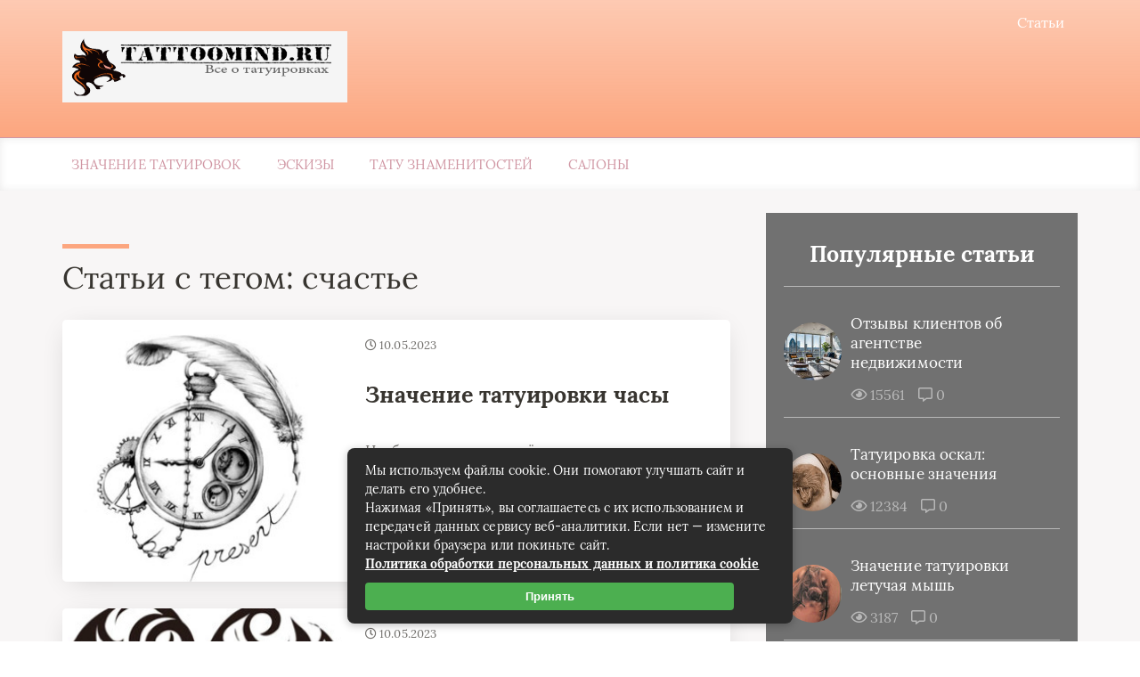

--- FILE ---
content_type: text/html; charset=UTF-8
request_url: https://tattoomind.ru/tag/schaste
body_size: 29822
content:
<!DOCTYPE html>
<html lang="ru-RU">
<head><meta charset="UTF-8"><script>if(navigator.userAgent.match(/MSIE|Internet Explorer/i)||navigator.userAgent.match(/Trident\/7\..*?rv:11/i)){var href=document.location.href;if(!href.match(/[?&]nowprocket/)){if(href.indexOf("?")==-1){if(href.indexOf("#")==-1){document.location.href=href+"?nowprocket=1"}else{document.location.href=href.replace("#","?nowprocket=1#")}}else{if(href.indexOf("#")==-1){document.location.href=href+"&nowprocket=1"}else{document.location.href=href.replace("#","&nowprocket=1#")}}}}</script><script>class RocketLazyLoadScripts{constructor(){this.triggerEvents=["keydown","mousedown","mousemove","touchmove","touchstart","touchend","wheel"],this.userEventHandler=this._triggerListener.bind(this),this.touchStartHandler=this._onTouchStart.bind(this),this.touchMoveHandler=this._onTouchMove.bind(this),this.touchEndHandler=this._onTouchEnd.bind(this),this.clickHandler=this._onClick.bind(this),this.interceptedClicks=[],window.addEventListener("pageshow",(e=>{this.persisted=e.persisted})),window.addEventListener("DOMContentLoaded",(()=>{this._preconnect3rdParties()})),this.delayedScripts={normal:[],async:[],defer:[]},this.allJQueries=[]}_addUserInteractionListener(e){document.hidden?e._triggerListener():(this.triggerEvents.forEach((t=>window.addEventListener(t,e.userEventHandler,{passive:!0}))),window.addEventListener("touchstart",e.touchStartHandler,{passive:!0}),window.addEventListener("mousedown",e.touchStartHandler),document.addEventListener("visibilitychange",e.userEventHandler))}_removeUserInteractionListener(){this.triggerEvents.forEach((e=>window.removeEventListener(e,this.userEventHandler,{passive:!0}))),document.removeEventListener("visibilitychange",this.userEventHandler)}_onTouchStart(e){"HTML"!==e.target.tagName&&(window.addEventListener("touchend",this.touchEndHandler),window.addEventListener("mouseup",this.touchEndHandler),window.addEventListener("touchmove",this.touchMoveHandler,{passive:!0}),window.addEventListener("mousemove",this.touchMoveHandler),e.target.addEventListener("click",this.clickHandler),this._renameDOMAttribute(e.target,"onclick","rocket-onclick"))}_onTouchMove(e){window.removeEventListener("touchend",this.touchEndHandler),window.removeEventListener("mouseup",this.touchEndHandler),window.removeEventListener("touchmove",this.touchMoveHandler,{passive:!0}),window.removeEventListener("mousemove",this.touchMoveHandler),e.target.removeEventListener("click",this.clickHandler),this._renameDOMAttribute(e.target,"rocket-onclick","onclick")}_onTouchEnd(e){window.removeEventListener("touchend",this.touchEndHandler),window.removeEventListener("mouseup",this.touchEndHandler),window.removeEventListener("touchmove",this.touchMoveHandler,{passive:!0}),window.removeEventListener("mousemove",this.touchMoveHandler)}_onClick(e){e.target.removeEventListener("click",this.clickHandler),this._renameDOMAttribute(e.target,"rocket-onclick","onclick"),this.interceptedClicks.push(e),e.preventDefault(),e.stopPropagation(),e.stopImmediatePropagation()}_replayClicks(){window.removeEventListener("touchstart",this.touchStartHandler,{passive:!0}),window.removeEventListener("mousedown",this.touchStartHandler),this.interceptedClicks.forEach((e=>{e.target.dispatchEvent(new MouseEvent("click",{view:e.view,bubbles:!0,cancelable:!0}))}))}_renameDOMAttribute(e,t,n){e.hasAttribute&&e.hasAttribute(t)&&(event.target.setAttribute(n,event.target.getAttribute(t)),event.target.removeAttribute(t))}_triggerListener(){this._removeUserInteractionListener(this),"loading"===document.readyState?document.addEventListener("DOMContentLoaded",this._loadEverythingNow.bind(this)):this._loadEverythingNow()}_preconnect3rdParties(){let e=[];document.querySelectorAll("script[type=rocketlazyloadscript]").forEach((t=>{if(t.hasAttribute("src")){const n=new URL(t.src).origin;n!==location.origin&&e.push({src:n,crossOrigin:t.crossOrigin||"module"===t.getAttribute("data-rocket-type")})}})),e=[...new Map(e.map((e=>[JSON.stringify(e),e]))).values()],this._batchInjectResourceHints(e,"preconnect")}async _loadEverythingNow(){this.lastBreath=Date.now(),this._delayEventListeners(),this._delayJQueryReady(this),this._handleDocumentWrite(),this._registerAllDelayedScripts(),this._preloadAllScripts(),await this._loadScriptsFromList(this.delayedScripts.normal),await this._loadScriptsFromList(this.delayedScripts.defer),await this._loadScriptsFromList(this.delayedScripts.async);try{await this._triggerDOMContentLoaded(),await this._triggerWindowLoad()}catch(e){}window.dispatchEvent(new Event("rocket-allScriptsLoaded")),this._replayClicks()}_registerAllDelayedScripts(){document.querySelectorAll("script[type=rocketlazyloadscript]").forEach((e=>{e.hasAttribute("src")?e.hasAttribute("async")&&!1!==e.async?this.delayedScripts.async.push(e):e.hasAttribute("defer")&&!1!==e.defer||"module"===e.getAttribute("data-rocket-type")?this.delayedScripts.defer.push(e):this.delayedScripts.normal.push(e):this.delayedScripts.normal.push(e)}))}async _transformScript(e){return await this._littleBreath(),new Promise((t=>{const n=document.createElement("script");[...e.attributes].forEach((e=>{let t=e.nodeName;"type"!==t&&("data-rocket-type"===t&&(t="type"),n.setAttribute(t,e.nodeValue))})),e.hasAttribute("src")?(n.addEventListener("load",t),n.addEventListener("error",t)):(n.text=e.text,t());try{e.parentNode.replaceChild(n,e)}catch(e){t()}}))}async _loadScriptsFromList(e){const t=e.shift();return t?(await this._transformScript(t),this._loadScriptsFromList(e)):Promise.resolve()}_preloadAllScripts(){this._batchInjectResourceHints([...this.delayedScripts.normal,...this.delayedScripts.defer,...this.delayedScripts.async],"preload")}_batchInjectResourceHints(e,t){var n=document.createDocumentFragment();e.forEach((e=>{if(e.src){const i=document.createElement("link");i.href=e.src,i.rel=t,"preconnect"!==t&&(i.as="script"),e.getAttribute&&"module"===e.getAttribute("data-rocket-type")&&(i.crossOrigin=!0),e.crossOrigin&&(i.crossOrigin=e.crossOrigin),n.appendChild(i)}})),document.head.appendChild(n)}_delayEventListeners(){let e={};function t(t,n){!function(t){function n(n){return e[t].eventsToRewrite.indexOf(n)>=0?"rocket-"+n:n}e[t]||(e[t]={originalFunctions:{add:t.addEventListener,remove:t.removeEventListener},eventsToRewrite:[]},t.addEventListener=function(){arguments[0]=n(arguments[0]),e[t].originalFunctions.add.apply(t,arguments)},t.removeEventListener=function(){arguments[0]=n(arguments[0]),e[t].originalFunctions.remove.apply(t,arguments)})}(t),e[t].eventsToRewrite.push(n)}function n(e,t){let n=e[t];Object.defineProperty(e,t,{get:()=>n||function(){},set(i){e["rocket"+t]=n=i}})}t(document,"DOMContentLoaded"),t(window,"DOMContentLoaded"),t(window,"load"),t(window,"pageshow"),t(document,"readystatechange"),n(document,"onreadystatechange"),n(window,"onload"),n(window,"onpageshow")}_delayJQueryReady(e){let t=window.jQuery;Object.defineProperty(window,"jQuery",{get:()=>t,set(n){if(n&&n.fn&&!e.allJQueries.includes(n)){n.fn.ready=n.fn.init.prototype.ready=function(t){e.domReadyFired?t.bind(document)(n):document.addEventListener("rocket-DOMContentLoaded",(()=>t.bind(document)(n)))};const t=n.fn.on;n.fn.on=n.fn.init.prototype.on=function(){if(this[0]===window){function e(e){return e.split(" ").map((e=>"load"===e||0===e.indexOf("load.")?"rocket-jquery-load":e)).join(" ")}"string"==typeof arguments[0]||arguments[0]instanceof String?arguments[0]=e(arguments[0]):"object"==typeof arguments[0]&&Object.keys(arguments[0]).forEach((t=>{delete Object.assign(arguments[0],{[e(t)]:arguments[0][t]})[t]}))}return t.apply(this,arguments),this},e.allJQueries.push(n)}t=n}})}async _triggerDOMContentLoaded(){this.domReadyFired=!0,await this._littleBreath(),document.dispatchEvent(new Event("rocket-DOMContentLoaded")),await this._littleBreath(),window.dispatchEvent(new Event("rocket-DOMContentLoaded")),await this._littleBreath(),document.dispatchEvent(new Event("rocket-readystatechange")),await this._littleBreath(),document.rocketonreadystatechange&&document.rocketonreadystatechange()}async _triggerWindowLoad(){await this._littleBreath(),window.dispatchEvent(new Event("rocket-load")),await this._littleBreath(),window.rocketonload&&window.rocketonload(),await this._littleBreath(),this.allJQueries.forEach((e=>e(window).trigger("rocket-jquery-load"))),await this._littleBreath();const e=new Event("rocket-pageshow");e.persisted=this.persisted,window.dispatchEvent(e),await this._littleBreath(),window.rocketonpageshow&&window.rocketonpageshow({persisted:this.persisted})}_handleDocumentWrite(){const e=new Map;document.write=document.writeln=function(t){const n=document.currentScript,i=document.createRange(),r=n.parentElement;let o=e.get(n);void 0===o&&(o=n.nextSibling,e.set(n,o));const s=document.createDocumentFragment();i.setStart(s,0),s.appendChild(i.createContextualFragment(t)),r.insertBefore(s,o)}}async _littleBreath(){Date.now()-this.lastBreath>45&&(await this._requestAnimFrame(),this.lastBreath=Date.now())}async _requestAnimFrame(){return document.hidden?new Promise((e=>setTimeout(e))):new Promise((e=>requestAnimationFrame(e)))}static run(){const e=new RocketLazyLoadScripts;e._addUserInteractionListener(e)}}RocketLazyLoadScripts.run();</script>
	
	
	<meta name="viewport" content="width=device-width, initial-scale=1">
	<!--[if lt IE 9]><script src="https://cdnjs.cloudflare.com/ajax/libs/html5shiv/3.7.3/html5shiv.min.js"></script><![endif]-->
				<link data-minify="1" rel="stylesheet" href="https://tattoomind.ru/wp-content/cache/min/1/wp-content/themes/blosson/css/all.min.css?ver=1724672301">
	<meta name='robots' content='noindex, follow' />

	<!-- This site is optimized with the Yoast SEO plugin v26.8 - https://yoast.com/product/yoast-seo-wordpress/ -->
	<title>счастье</title>
	<meta property="og:locale" content="ru_RU" />
	<meta property="og:type" content="article" />
	<meta property="og:title" content="счастье" />
	<meta property="og:url" content="https://tattoomind.ru/tag/schaste" />
	<meta property="og:site_name" content="Tattoomind.ru - все о татуировках" />
	<meta name="twitter:card" content="summary_large_image" />
	<script type="application/ld+json" class="yoast-schema-graph">{"@context":"https://schema.org","@graph":[{"@type":"CollectionPage","@id":"https://tattoomind.ru/tag/schaste","url":"https://tattoomind.ru/tag/schaste","name":"счастье","isPartOf":{"@id":"https://tattoomind.ru/#website"},"primaryImageOfPage":{"@id":"https://tattoomind.ru/tag/schaste#primaryimage"},"image":{"@id":"https://tattoomind.ru/tag/schaste#primaryimage"},"thumbnailUrl":"https://tattoomind.ru/wp-content/uploads/2023/05/chasi_a075ce037c63592fc53d5c0e42093764.jpg","breadcrumb":{"@id":"https://tattoomind.ru/tag/schaste#breadcrumb"},"inLanguage":"ru-RU"},{"@type":"ImageObject","inLanguage":"ru-RU","@id":"https://tattoomind.ru/tag/schaste#primaryimage","url":"https://tattoomind.ru/wp-content/uploads/2023/05/chasi_a075ce037c63592fc53d5c0e42093764.jpg","contentUrl":"https://tattoomind.ru/wp-content/uploads/2023/05/chasi_a075ce037c63592fc53d5c0e42093764.jpg","width":350,"height":366},{"@type":"BreadcrumbList","@id":"https://tattoomind.ru/tag/schaste#breadcrumb","itemListElement":[{"@type":"ListItem","position":1,"name":"Аптеки, аптечные пункты","item":"https://tattoomind.ru/"},{"@type":"ListItem","position":2,"name":"счастье"}]},{"@type":"WebSite","@id":"https://tattoomind.ru/#website","url":"https://tattoomind.ru/","name":"Tattoomind.ru - все о татуировках","description":"","potentialAction":[{"@type":"SearchAction","target":{"@type":"EntryPoint","urlTemplate":"https://tattoomind.ru/?s={search_term_string}"},"query-input":{"@type":"PropertyValueSpecification","valueRequired":true,"valueName":"search_term_string"}}],"inLanguage":"ru-RU"}]}</script>
	<!-- / Yoast SEO plugin. -->


<style id='wp-img-auto-sizes-contain-inline-css' type='text/css'>
img:is([sizes=auto i],[sizes^="auto," i]){contain-intrinsic-size:3000px 1500px}
/*# sourceURL=wp-img-auto-sizes-contain-inline-css */
</style>
<style id='classic-theme-styles-inline-css' type='text/css'>
/*! This file is auto-generated */
.wp-block-button__link{color:#fff;background-color:#32373c;border-radius:9999px;box-shadow:none;text-decoration:none;padding:calc(.667em + 2px) calc(1.333em + 2px);font-size:1.125em}.wp-block-file__button{background:#32373c;color:#fff;text-decoration:none}
/*# sourceURL=/wp-includes/css/classic-themes.min.css */
</style>
<link data-minify="1" rel='stylesheet' id='wp-postratings-css' href='https://tattoomind.ru/wp-content/cache/min/1/wp-content/plugins/wp-postratings/css/postratings-css.css?ver=1724672301' type='text/css' media='all' />
<link data-minify="1" rel='stylesheet' id='style2-css' href='https://tattoomind.ru/wp-content/cache/min/1/wp-content/themes/blosson/css/template/style2/style.min.css?ver=1724672301' type='text/css' media='all' />
<link rel='stylesheet' id='fancybox-css' href='https://tattoomind.ru/wp-content/plugins/easy-fancybox/fancybox/1.5.4/jquery.fancybox.min.css' type='text/css' media='screen' />
<link data-minify="1" rel='stylesheet' id='wp-pagenavi-css' href='https://tattoomind.ru/wp-content/cache/min/1/wp-content/plugins/wp-pagenavi/pagenavi-css.css?ver=1724672301' type='text/css' media='all' />
<style id='rocket-lazyload-inline-css' type='text/css'>
.rll-youtube-player{position:relative;padding-bottom:56.23%;height:0;overflow:hidden;max-width:100%;}.rll-youtube-player:focus-within{outline: 2px solid currentColor;outline-offset: 5px;}.rll-youtube-player iframe{position:absolute;top:0;left:0;width:100%;height:100%;z-index:100;background:0 0}.rll-youtube-player img{bottom:0;display:block;left:0;margin:auto;max-width:100%;width:100%;position:absolute;right:0;top:0;border:none;height:auto;-webkit-transition:.4s all;-moz-transition:.4s all;transition:.4s all}.rll-youtube-player img:hover{-webkit-filter:brightness(75%)}.rll-youtube-player .play{height:100%;width:100%;left:0;top:0;position:absolute;background:url(https://tattoomind.ru/wp-content/plugins/wp-rocket/assets/img/youtube.png) no-repeat center;background-color: transparent !important;cursor:pointer;border:none;}
/*# sourceURL=rocket-lazyload-inline-css */
</style>
<script type="rocketlazyloadscript" data-minify="1" data-rocket-type="text/javascript" src="https://tattoomind.ru/wp-content/cache/min/1/ajax/libs/jquery/1/jquery.min.js?ver=1724672301" id="jquery-js" defer></script>
<style>.pseudo-clearfy-link { color: #008acf; cursor: pointer;}.pseudo-clearfy-link:hover { text-decoration: none;}</style><link rel="icon" href="https://tattoomind.ru/wp-content/uploads/2023/05/cropped-logo-32x32.png" sizes="32x32" />
<link rel="icon" href="https://tattoomind.ru/wp-content/uploads/2023/05/cropped-logo-192x192.png" sizes="192x192" />
<link rel="apple-touch-icon" href="https://tattoomind.ru/wp-content/uploads/2023/05/cropped-logo-180x180.png" />
<meta name="msapplication-TileImage" content="https://tattoomind.ru/wp-content/uploads/2023/05/cropped-logo-270x270.png" />
<style>.clearfy-cookie { position:fixed; left:0; right:0; bottom:0; padding:12px; color:#555555; background:#ffffff; box-shadow:0 3px 20px -5px rgba(41, 44, 56, 0.2); z-index:9999; font-size: 13px; border-radius: 12px; transition: .3s; }.clearfy-cookie--left { left: 20px; bottom: 20px; right: auto; max-width: 400px; margin-right: 20px; }.clearfy-cookie--right { left: auto; bottom: 20px; right: 20px; max-width: 400px; margin-left: 20px; }.clearfy-cookie.clearfy-cookie-hide { transform: translateY(150%) translateZ(0); opacity: 0; }.clearfy-cookie-container { max-width:1170px; margin:0 auto; text-align:center; }.clearfy-cookie-accept { background:#4b81e8; color:#fff; border:0; padding:.2em .8em; margin: 0 0 0 .5em; font-size: 13px; border-radius: 4px; cursor: pointer; }.clearfy-cookie-accept:hover,.clearfy-cookie-accept:focus { opacity: .9; }</style><noscript><style id="rocket-lazyload-nojs-css">.rll-youtube-player, [data-lazy-src]{display:none !important;}</style></noscript>	<link rel="stylesheet" href="https://tattoomind.ru/wp-content/themes/blosson/css/media.min.css">
	<style id='global-styles-inline-css' type='text/css'>
:root{--wp--preset--aspect-ratio--square: 1;--wp--preset--aspect-ratio--4-3: 4/3;--wp--preset--aspect-ratio--3-4: 3/4;--wp--preset--aspect-ratio--3-2: 3/2;--wp--preset--aspect-ratio--2-3: 2/3;--wp--preset--aspect-ratio--16-9: 16/9;--wp--preset--aspect-ratio--9-16: 9/16;--wp--preset--color--black: #000000;--wp--preset--color--cyan-bluish-gray: #abb8c3;--wp--preset--color--white: #ffffff;--wp--preset--color--pale-pink: #f78da7;--wp--preset--color--vivid-red: #cf2e2e;--wp--preset--color--luminous-vivid-orange: #ff6900;--wp--preset--color--luminous-vivid-amber: #fcb900;--wp--preset--color--light-green-cyan: #7bdcb5;--wp--preset--color--vivid-green-cyan: #00d084;--wp--preset--color--pale-cyan-blue: #8ed1fc;--wp--preset--color--vivid-cyan-blue: #0693e3;--wp--preset--color--vivid-purple: #9b51e0;--wp--preset--gradient--vivid-cyan-blue-to-vivid-purple: linear-gradient(135deg,rgb(6,147,227) 0%,rgb(155,81,224) 100%);--wp--preset--gradient--light-green-cyan-to-vivid-green-cyan: linear-gradient(135deg,rgb(122,220,180) 0%,rgb(0,208,130) 100%);--wp--preset--gradient--luminous-vivid-amber-to-luminous-vivid-orange: linear-gradient(135deg,rgb(252,185,0) 0%,rgb(255,105,0) 100%);--wp--preset--gradient--luminous-vivid-orange-to-vivid-red: linear-gradient(135deg,rgb(255,105,0) 0%,rgb(207,46,46) 100%);--wp--preset--gradient--very-light-gray-to-cyan-bluish-gray: linear-gradient(135deg,rgb(238,238,238) 0%,rgb(169,184,195) 100%);--wp--preset--gradient--cool-to-warm-spectrum: linear-gradient(135deg,rgb(74,234,220) 0%,rgb(151,120,209) 20%,rgb(207,42,186) 40%,rgb(238,44,130) 60%,rgb(251,105,98) 80%,rgb(254,248,76) 100%);--wp--preset--gradient--blush-light-purple: linear-gradient(135deg,rgb(255,206,236) 0%,rgb(152,150,240) 100%);--wp--preset--gradient--blush-bordeaux: linear-gradient(135deg,rgb(254,205,165) 0%,rgb(254,45,45) 50%,rgb(107,0,62) 100%);--wp--preset--gradient--luminous-dusk: linear-gradient(135deg,rgb(255,203,112) 0%,rgb(199,81,192) 50%,rgb(65,88,208) 100%);--wp--preset--gradient--pale-ocean: linear-gradient(135deg,rgb(255,245,203) 0%,rgb(182,227,212) 50%,rgb(51,167,181) 100%);--wp--preset--gradient--electric-grass: linear-gradient(135deg,rgb(202,248,128) 0%,rgb(113,206,126) 100%);--wp--preset--gradient--midnight: linear-gradient(135deg,rgb(2,3,129) 0%,rgb(40,116,252) 100%);--wp--preset--font-size--small: 13px;--wp--preset--font-size--medium: 20px;--wp--preset--font-size--large: 36px;--wp--preset--font-size--x-large: 42px;--wp--preset--spacing--20: 0.44rem;--wp--preset--spacing--30: 0.67rem;--wp--preset--spacing--40: 1rem;--wp--preset--spacing--50: 1.5rem;--wp--preset--spacing--60: 2.25rem;--wp--preset--spacing--70: 3.38rem;--wp--preset--spacing--80: 5.06rem;--wp--preset--shadow--natural: 6px 6px 9px rgba(0, 0, 0, 0.2);--wp--preset--shadow--deep: 12px 12px 50px rgba(0, 0, 0, 0.4);--wp--preset--shadow--sharp: 6px 6px 0px rgba(0, 0, 0, 0.2);--wp--preset--shadow--outlined: 6px 6px 0px -3px rgb(255, 255, 255), 6px 6px rgb(0, 0, 0);--wp--preset--shadow--crisp: 6px 6px 0px rgb(0, 0, 0);}:where(.is-layout-flex){gap: 0.5em;}:where(.is-layout-grid){gap: 0.5em;}body .is-layout-flex{display: flex;}.is-layout-flex{flex-wrap: wrap;align-items: center;}.is-layout-flex > :is(*, div){margin: 0;}body .is-layout-grid{display: grid;}.is-layout-grid > :is(*, div){margin: 0;}:where(.wp-block-columns.is-layout-flex){gap: 2em;}:where(.wp-block-columns.is-layout-grid){gap: 2em;}:where(.wp-block-post-template.is-layout-flex){gap: 1.25em;}:where(.wp-block-post-template.is-layout-grid){gap: 1.25em;}.has-black-color{color: var(--wp--preset--color--black) !important;}.has-cyan-bluish-gray-color{color: var(--wp--preset--color--cyan-bluish-gray) !important;}.has-white-color{color: var(--wp--preset--color--white) !important;}.has-pale-pink-color{color: var(--wp--preset--color--pale-pink) !important;}.has-vivid-red-color{color: var(--wp--preset--color--vivid-red) !important;}.has-luminous-vivid-orange-color{color: var(--wp--preset--color--luminous-vivid-orange) !important;}.has-luminous-vivid-amber-color{color: var(--wp--preset--color--luminous-vivid-amber) !important;}.has-light-green-cyan-color{color: var(--wp--preset--color--light-green-cyan) !important;}.has-vivid-green-cyan-color{color: var(--wp--preset--color--vivid-green-cyan) !important;}.has-pale-cyan-blue-color{color: var(--wp--preset--color--pale-cyan-blue) !important;}.has-vivid-cyan-blue-color{color: var(--wp--preset--color--vivid-cyan-blue) !important;}.has-vivid-purple-color{color: var(--wp--preset--color--vivid-purple) !important;}.has-black-background-color{background-color: var(--wp--preset--color--black) !important;}.has-cyan-bluish-gray-background-color{background-color: var(--wp--preset--color--cyan-bluish-gray) !important;}.has-white-background-color{background-color: var(--wp--preset--color--white) !important;}.has-pale-pink-background-color{background-color: var(--wp--preset--color--pale-pink) !important;}.has-vivid-red-background-color{background-color: var(--wp--preset--color--vivid-red) !important;}.has-luminous-vivid-orange-background-color{background-color: var(--wp--preset--color--luminous-vivid-orange) !important;}.has-luminous-vivid-amber-background-color{background-color: var(--wp--preset--color--luminous-vivid-amber) !important;}.has-light-green-cyan-background-color{background-color: var(--wp--preset--color--light-green-cyan) !important;}.has-vivid-green-cyan-background-color{background-color: var(--wp--preset--color--vivid-green-cyan) !important;}.has-pale-cyan-blue-background-color{background-color: var(--wp--preset--color--pale-cyan-blue) !important;}.has-vivid-cyan-blue-background-color{background-color: var(--wp--preset--color--vivid-cyan-blue) !important;}.has-vivid-purple-background-color{background-color: var(--wp--preset--color--vivid-purple) !important;}.has-black-border-color{border-color: var(--wp--preset--color--black) !important;}.has-cyan-bluish-gray-border-color{border-color: var(--wp--preset--color--cyan-bluish-gray) !important;}.has-white-border-color{border-color: var(--wp--preset--color--white) !important;}.has-pale-pink-border-color{border-color: var(--wp--preset--color--pale-pink) !important;}.has-vivid-red-border-color{border-color: var(--wp--preset--color--vivid-red) !important;}.has-luminous-vivid-orange-border-color{border-color: var(--wp--preset--color--luminous-vivid-orange) !important;}.has-luminous-vivid-amber-border-color{border-color: var(--wp--preset--color--luminous-vivid-amber) !important;}.has-light-green-cyan-border-color{border-color: var(--wp--preset--color--light-green-cyan) !important;}.has-vivid-green-cyan-border-color{border-color: var(--wp--preset--color--vivid-green-cyan) !important;}.has-pale-cyan-blue-border-color{border-color: var(--wp--preset--color--pale-cyan-blue) !important;}.has-vivid-cyan-blue-border-color{border-color: var(--wp--preset--color--vivid-cyan-blue) !important;}.has-vivid-purple-border-color{border-color: var(--wp--preset--color--vivid-purple) !important;}.has-vivid-cyan-blue-to-vivid-purple-gradient-background{background: var(--wp--preset--gradient--vivid-cyan-blue-to-vivid-purple) !important;}.has-light-green-cyan-to-vivid-green-cyan-gradient-background{background: var(--wp--preset--gradient--light-green-cyan-to-vivid-green-cyan) !important;}.has-luminous-vivid-amber-to-luminous-vivid-orange-gradient-background{background: var(--wp--preset--gradient--luminous-vivid-amber-to-luminous-vivid-orange) !important;}.has-luminous-vivid-orange-to-vivid-red-gradient-background{background: var(--wp--preset--gradient--luminous-vivid-orange-to-vivid-red) !important;}.has-very-light-gray-to-cyan-bluish-gray-gradient-background{background: var(--wp--preset--gradient--very-light-gray-to-cyan-bluish-gray) !important;}.has-cool-to-warm-spectrum-gradient-background{background: var(--wp--preset--gradient--cool-to-warm-spectrum) !important;}.has-blush-light-purple-gradient-background{background: var(--wp--preset--gradient--blush-light-purple) !important;}.has-blush-bordeaux-gradient-background{background: var(--wp--preset--gradient--blush-bordeaux) !important;}.has-luminous-dusk-gradient-background{background: var(--wp--preset--gradient--luminous-dusk) !important;}.has-pale-ocean-gradient-background{background: var(--wp--preset--gradient--pale-ocean) !important;}.has-electric-grass-gradient-background{background: var(--wp--preset--gradient--electric-grass) !important;}.has-midnight-gradient-background{background: var(--wp--preset--gradient--midnight) !important;}.has-small-font-size{font-size: var(--wp--preset--font-size--small) !important;}.has-medium-font-size{font-size: var(--wp--preset--font-size--medium) !important;}.has-large-font-size{font-size: var(--wp--preset--font-size--large) !important;}.has-x-large-font-size{font-size: var(--wp--preset--font-size--x-large) !important;}
/*# sourceURL=global-styles-inline-css */
</style>
</head>
<body itemscope="itemscope" itemtype="http://schema.org/WebPage">
    	<header class="header" itemscope itemtype="http://schema.org/WPHeader">
		<div class="header_top">
			<div class="container">
			    				    <nav itemscope itemtype="http://schema.org/SiteNavigationElement" class="header__links"><ul id="menu-top-1" class="header__list"><li class="menu-item menu-item-type-taxonomy menu-item-object-category menu-item-1570"><a href="https://tattoomind.ru/info">Статьи</a></li>
</ul></nav>
								<div class="header__main">
				    					<!--noindex--><a rel="nofollow" href="https://tattoomind.ru" class="logo">												    <div class="logo__image">
						        <img width="320" height="106" src="data:image/svg+xml,%3Csvg%20xmlns='http://www.w3.org/2000/svg'%20viewBox='0%200%20320%20106'%3E%3C/svg%3E" alt="Tattoomind.ru &#8212; все о татуировках" data-lazy-src="https://tattoomind.ru/wp-content/uploads/2023/05/logo.png" /><noscript><img width="320" height="106" src="https://tattoomind.ru/wp-content/uploads/2023/05/logo.png" alt="Tattoomind.ru &#8212; все о татуировках" /></noscript>
						    </div>
																		    <div class="logo__text">
							    							    						    </div>
											</a><!--/noindex-->									</div>
				<div class="burger"><i class="fas fa-bars"></i></div>			</div>
		</div>
				<div class="header_bottom">
			<div class="container">
				<nav itemscope itemtype="http://schema.org/SiteNavigationElement" class="menu"><ul id="menu-glavnoe-menyu-1" class="menu__list"><li class="menu-item menu-item-type-taxonomy menu-item-object-category menu-item-1574"><a href="https://tattoomind.ru/znachenie-tatuirovok">Значение татуировок</a></li>
<li class="menu-item menu-item-type-taxonomy menu-item-object-category menu-item-1575"><a href="https://tattoomind.ru/eskizy">Эскизы</a></li>
<li class="menu-item menu-item-type-taxonomy menu-item-object-category menu-item-1576"><a href="https://tattoomind.ru/stars">Тату знаменитостей</a></li>
<li class="menu-item menu-item-type-taxonomy menu-item-object-category menu-item-1577"><a href="https://tattoomind.ru/salony">Салоны</a></li>
</ul></nav>
			</div>
		</div>
				 
	
	</header>
<div class="rubric" id="rubric">
	<div class="container">
	    		<div class="rubric__wrap">
			<div itemscope itemtype="http://schema.org/Blog" class="content rubric__main">
				<div class="rubric__head">
				    <h1 itemprop="name">Статьи с тегом: счастье</h1>
									</div>
									<ul class="rubric__list">
					    <li itemscope itemtype="http://schema.org/BlogPosting" class="rubric__item">
	<div class="rubric__image">
		<img width="315" height="290" itemprop="image" src="data:image/svg+xml,%3Csvg%20xmlns='http://www.w3.org/2000/svg'%20viewBox='0%200%20315%20290'%3E%3C/svg%3E" alt="Значение татуировки часы" title="Значение татуировки часы" data-lazy-src="https://tattoomind.ru/wp-content/cache/thumb/35/0dcdc00a89fab35_315x290.jpg" /><noscript><img width="315" height="290" itemprop="image" src="https://tattoomind.ru/wp-content/cache/thumb/35/0dcdc00a89fab35_315x290.jpg" alt="Значение татуировки часы" title="Значение татуировки часы" /></noscript>
	</div>
	<div class="rubric__text">
	    		<div class="rubric__date">
			<i class="far fa-clock"></i>
			<meta itemprop="datePublished" content="2023-05-10"/>
			10.05.2023		</div>
				<header itemprop="name">
		    <a itemprop="url" href="https://tattoomind.ru/znachenie-tatuirovok/item/chasy.html" class="rubric__link"><span itemprop="headline">Значение татуировки часы</span></a>
		</header>
		<p itemprop="articleBody">Наиболее распространённое значение, которое придают татуировкам с изображением часов, это память о каком-то важном событии, сыгравшем серьёзную роль в жизни человека</p>				<div class="rubric__icons">
		    			<span class="rubric__icon">
				<i class="far fa-comment-alt"></i>
				0			</span>
									<span class="rubric__icon">
				<i class="far fa-eye"></i>
				2244			</span>
					</div>
			</div>
</li><li itemscope itemtype="http://schema.org/BlogPosting" class="rubric__item">
	<div class="rubric__image">
		<img width="315" height="290" itemprop="image" src="data:image/svg+xml,%3Csvg%20xmlns='http://www.w3.org/2000/svg'%20viewBox='0%200%20315%20290'%3E%3C/svg%3E" alt="Значения татуировки с сердцем" title="Значения татуировки с сердцем" data-lazy-src="https://tattoomind.ru/wp-content/cache/thumb/e5/17b9181c5ed9fe5_315x290.jpg" /><noscript><img width="315" height="290" itemprop="image" src="https://tattoomind.ru/wp-content/cache/thumb/e5/17b9181c5ed9fe5_315x290.jpg" alt="Значения татуировки с сердцем" title="Значения татуировки с сердцем" /></noscript>
	</div>
	<div class="rubric__text">
	    		<div class="rubric__date">
			<i class="far fa-clock"></i>
			<meta itemprop="datePublished" content="2023-05-10"/>
			10.05.2023		</div>
				<header itemprop="name">
		    <a itemprop="url" href="https://tattoomind.ru/znachenie-tatuirovok/item/serdtse.html" class="rubric__link"><span itemprop="headline">Значения татуировки с сердцем</span></a>
		</header>
		<p itemprop="articleBody">Сердце символизирует любовь, романтику, символ сердца означает настоящую любовь.</p>				<div class="rubric__icons">
		    			<span class="rubric__icon">
				<i class="far fa-comment-alt"></i>
				0			</span>
									<span class="rubric__icon">
				<i class="far fa-eye"></i>
				2216			</span>
					</div>
			</div>
</li><li itemscope itemtype="http://schema.org/BlogPosting" class="rubric__item">
	<div class="rubric__image">
		<img width="315" height="290" itemprop="image" src="data:image/svg+xml,%3Csvg%20xmlns='http://www.w3.org/2000/svg'%20viewBox='0%200%20315%20290'%3E%3C/svg%3E" alt="Значение татуировки подкова" title="Значение татуировки подкова" data-lazy-src="https://tattoomind.ru/wp-content/cache/thumb/19/27bd0a5f01d7619_315x290.jpg" /><noscript><img width="315" height="290" itemprop="image" src="https://tattoomind.ru/wp-content/cache/thumb/19/27bd0a5f01d7619_315x290.jpg" alt="Значение татуировки подкова" title="Значение татуировки подкова" /></noscript>
	</div>
	<div class="rubric__text">
	    		<div class="rubric__date">
			<i class="far fa-clock"></i>
			<meta itemprop="datePublished" content="2023-05-10"/>
			10.05.2023		</div>
				<header itemprop="name">
		    <a itemprop="url" href="https://tattoomind.ru/znachenie-tatuirovok/item/podkova.html" class="rubric__link"><span itemprop="headline">Значение татуировки подкова</span></a>
		</header>
		<p itemprop="articleBody">Чаще все татуировка подковы для ее обладателя служит оберегом, дополнительным источником удачи, а в некоторых случаях и богатства, что схоже со значением клевера в тату</p>				<div class="rubric__icons">
		    			<span class="rubric__icon">
				<i class="far fa-comment-alt"></i>
				0			</span>
									<span class="rubric__icon">
				<i class="far fa-eye"></i>
				2203			</span>
					</div>
			</div>
</li><li itemscope itemtype="http://schema.org/BlogPosting" class="rubric__item">
	<div class="rubric__image">
		<img width="315" height="290" itemprop="image" src="data:image/svg+xml,%3Csvg%20xmlns='http://www.w3.org/2000/svg'%20viewBox='0%200%20315%20290'%3E%3C/svg%3E" alt="Значение татуировки пера" title="Значение татуировки пера" data-lazy-src="https://tattoomind.ru/wp-content/cache/thumb/bf/255d71b873fa1bf_315x290.jpg" /><noscript><img width="315" height="290" itemprop="image" src="https://tattoomind.ru/wp-content/cache/thumb/bf/255d71b873fa1bf_315x290.jpg" alt="Значение татуировки пера" title="Значение татуировки пера" /></noscript>
	</div>
	<div class="rubric__text">
	    		<div class="rubric__date">
			<i class="far fa-clock"></i>
			<meta itemprop="datePublished" content="2023-05-10"/>
			10.05.2023		</div>
				<header itemprop="name">
		    <a itemprop="url" href="https://tattoomind.ru/znachenie-tatuirovok/item/pero.html" class="rubric__link"><span itemprop="headline">Значение татуировки пера</span></a>
		</header>
		<p itemprop="articleBody">Птичье перо, как символ подразумевает в себе лёгкость, одухотворённость, и тем самым включает в себя те качества, которыми обладает птица, которой принадлежало это перо. </p>				<div class="rubric__icons">
		    			<span class="rubric__icon">
				<i class="far fa-comment-alt"></i>
				0			</span>
									<span class="rubric__icon">
				<i class="far fa-eye"></i>
				2179			</span>
					</div>
			</div>
</li><li itemscope itemtype="http://schema.org/BlogPosting" class="rubric__item">
	<div class="rubric__image">
		<img width="315" height="290" itemprop="image" src="data:image/svg+xml,%3Csvg%20xmlns='http://www.w3.org/2000/svg'%20viewBox='0%200%20315%20290'%3E%3C/svg%3E" alt="Что означают тату с иероглифом?" title="Что означают тату с иероглифом?" data-lazy-src="https://tattoomind.ru/wp-content/cache/thumb/5b/d1f19b7760b855b_315x290.jpg" /><noscript><img width="315" height="290" itemprop="image" src="https://tattoomind.ru/wp-content/cache/thumb/5b/d1f19b7760b855b_315x290.jpg" alt="Что означают тату с иероглифом?" title="Что означают тату с иероглифом?" /></noscript>
	</div>
	<div class="rubric__text">
	    		<div class="rubric__date">
			<i class="far fa-clock"></i>
			<meta itemprop="datePublished" content="2023-05-10"/>
			10.05.2023		</div>
				<header itemprop="name">
		    <a itemprop="url" href="https://tattoomind.ru/znachenie-tatuirovok/item/ieroglif.html" class="rubric__link"><span itemprop="headline">Что означают тату с иероглифом?</span></a>
		</header>
		<p itemprop="articleBody">Под словом иероглифы, в большинстве случаев, как правило, вспоминаются японские и китайские инструменты письма.</p>				<div class="rubric__icons">
		    			<span class="rubric__icon">
				<i class="far fa-comment-alt"></i>
				0			</span>
									<span class="rubric__icon">
				<i class="far fa-eye"></i>
				2159			</span>
					</div>
			</div>
</li><li itemscope itemtype="http://schema.org/BlogPosting" class="rubric__item">
	<div class="rubric__image">
		<img width="315" height="290" itemprop="image" src="data:image/svg+xml,%3Csvg%20xmlns='http://www.w3.org/2000/svg'%20viewBox='0%200%20315%20290'%3E%3C/svg%3E" alt="Значение татуировки «Глаз в треугольнике»" title="Значение татуировки «Глаз в треугольнике»" data-lazy-src="https://tattoomind.ru/wp-content/cache/thumb/f2/1351216596330f2_315x290.jpg" /><noscript><img width="315" height="290" itemprop="image" src="https://tattoomind.ru/wp-content/cache/thumb/f2/1351216596330f2_315x290.jpg" alt="Значение татуировки «Глаз в треугольнике»" title="Значение татуировки «Глаз в треугольнике»" /></noscript>
	</div>
	<div class="rubric__text">
	    		<div class="rubric__date">
			<i class="far fa-clock"></i>
			<meta itemprop="datePublished" content="2023-05-10"/>
			10.05.2023		</div>
				<header itemprop="name">
		    <a itemprop="url" href="https://tattoomind.ru/znachenie-tatuirovok/item/glaz-v-treugolnike.html" class="rubric__link"><span itemprop="headline">Значение татуировки «Глаз в треугольнике»</span></a>
		</header>
		<p itemprop="articleBody">Как говорят, глаз-зеркало души, часто по глазам можно прочитать правду или ложь говорит человек, узнать его характер, текущие эмоции.</p>				<div class="rubric__icons">
		    			<span class="rubric__icon">
				<i class="far fa-comment-alt"></i>
				0			</span>
									<span class="rubric__icon">
				<i class="far fa-eye"></i>
				2210			</span>
					</div>
			</div>
</li><li itemscope itemtype="http://schema.org/BlogPosting" class="rubric__item">
	<div class="rubric__image">
		<img width="315" height="290" itemprop="image" src="data:image/svg+xml,%3Csvg%20xmlns='http://www.w3.org/2000/svg'%20viewBox='0%200%20315%20290'%3E%3C/svg%3E" alt="Значение татуировки ангела" title="Значение татуировки ангела" data-lazy-src="https://tattoomind.ru/wp-content/cache/thumb/6b/7c5cd30fb7f846b_315x290.jpg" /><noscript><img width="315" height="290" itemprop="image" src="https://tattoomind.ru/wp-content/cache/thumb/6b/7c5cd30fb7f846b_315x290.jpg" alt="Значение татуировки ангела" title="Значение татуировки ангела" /></noscript>
	</div>
	<div class="rubric__text">
	    		<div class="rubric__date">
			<i class="far fa-clock"></i>
			<meta itemprop="datePublished" content="2023-05-10"/>
			10.05.2023		</div>
				<header itemprop="name">
		    <a itemprop="url" href="https://tattoomind.ru/znachenie-tatuirovok/item/angel.html" class="rubric__link"><span itemprop="headline">Значение татуировки ангела</span></a>
		</header>
		<p itemprop="articleBody">Уже довольно-таки продолжительное время, выбор желающих сделать татуировку падает именно на изображение ангела, с приданием этому символу самых разных значений.</p>				<div class="rubric__icons">
		    			<span class="rubric__icon">
				<i class="far fa-comment-alt"></i>
				1			</span>
									<span class="rubric__icon">
				<i class="far fa-eye"></i>
				2165			</span>
					</div>
			</div>
</li><li itemscope itemtype="http://schema.org/BlogPosting" class="rubric__item">
	<div class="rubric__image">
		<img width="315" height="290" itemprop="image" src="data:image/svg+xml,%3Csvg%20xmlns='http://www.w3.org/2000/svg'%20viewBox='0%200%20315%20290'%3E%3C/svg%3E" alt="Значение татуировки скрипичный ключ" title="Значение татуировки скрипичный ключ" data-lazy-src="https://tattoomind.ru/wp-content/cache/thumb/0c/b5f094fddb4cf0c_315x290.jpg" /><noscript><img width="315" height="290" itemprop="image" src="https://tattoomind.ru/wp-content/cache/thumb/0c/b5f094fddb4cf0c_315x290.jpg" alt="Значение татуировки скрипичный ключ" title="Значение татуировки скрипичный ключ" /></noscript>
	</div>
	<div class="rubric__text">
	    		<div class="rubric__date">
			<i class="far fa-clock"></i>
			<meta itemprop="datePublished" content="2023-05-10"/>
			10.05.2023		</div>
				<header itemprop="name">
		    <a itemprop="url" href="https://tattoomind.ru/znachenie-tatuirovok/item/skripichnyj-klyuch.html" class="rubric__link"><span itemprop="headline">Значение татуировки скрипичный ключ</span></a>
		</header>
		<p itemprop="articleBody">Некоторые нательные рисунки стали популярны лишь недавно, одной из таких татуировок является скрипичный ключ.</p>				<div class="rubric__icons">
		    			<span class="rubric__icon">
				<i class="far fa-comment-alt"></i>
				2			</span>
									<span class="rubric__icon">
				<i class="far fa-eye"></i>
				2224			</span>
					</div>
			</div>
</li><li itemscope itemtype="http://schema.org/BlogPosting" class="rubric__item">
	<div class="rubric__image">
		<img width="315" height="290" itemprop="image" src="data:image/svg+xml,%3Csvg%20xmlns='http://www.w3.org/2000/svg'%20viewBox='0%200%20315%20290'%3E%3C/svg%3E" alt="Значение татуировки ключ" title="Значение татуировки ключ" data-lazy-src="https://tattoomind.ru/wp-content/cache/thumb/08/64399ffc93d8d08_315x290.jpg" /><noscript><img width="315" height="290" itemprop="image" src="https://tattoomind.ru/wp-content/cache/thumb/08/64399ffc93d8d08_315x290.jpg" alt="Значение татуировки ключ" title="Значение татуировки ключ" /></noscript>
	</div>
	<div class="rubric__text">
	    		<div class="rubric__date">
			<i class="far fa-clock"></i>
			<meta itemprop="datePublished" content="2023-05-10"/>
			10.05.2023		</div>
				<header itemprop="name">
		    <a itemprop="url" href="https://tattoomind.ru/znachenie-tatuirovok/item/klyuch.html" class="rubric__link"><span itemprop="headline">Значение татуировки ключ</span></a>
		</header>
		<p itemprop="articleBody">Татуировка ключа, активно применяется людьми, пребывавшими в местах не столь отдалённых</p>				<div class="rubric__icons">
		    			<span class="rubric__icon">
				<i class="far fa-comment-alt"></i>
				0			</span>
									<span class="rubric__icon">
				<i class="far fa-eye"></i>
				2172			</span>
					</div>
			</div>
</li><li itemscope itemtype="http://schema.org/BlogPosting" class="rubric__item">
	<div class="rubric__image">
		<img width="315" height="290" itemprop="image" src="data:image/svg+xml,%3Csvg%20xmlns='http://www.w3.org/2000/svg'%20viewBox='0%200%20315%20290'%3E%3C/svg%3E" alt="Значение татуировки лилия" title="Значение татуировки лилия" data-lazy-src="https://tattoomind.ru/wp-content/cache/thumb/19/cf8f70ae2fe0e19_315x290.jpg" /><noscript><img width="315" height="290" itemprop="image" src="https://tattoomind.ru/wp-content/cache/thumb/19/cf8f70ae2fe0e19_315x290.jpg" alt="Значение татуировки лилия" title="Значение татуировки лилия" /></noscript>
	</div>
	<div class="rubric__text">
	    		<div class="rubric__date">
			<i class="far fa-clock"></i>
			<meta itemprop="datePublished" content="2023-05-10"/>
			10.05.2023		</div>
				<header itemprop="name">
		    <a itemprop="url" href="https://tattoomind.ru/znachenie-tatuirovok/item/liliya.html" class="rubric__link"><span itemprop="headline">Значение татуировки лилия</span></a>
		</header>
		<p itemprop="articleBody">Одним из способов украшения женского тела является татуировка в виде лилии, она очень популярна среди лиц слабого пола, а ее основное значение — созидание, гармония, благородие, мягкость, женственность.</p>				<div class="rubric__icons">
		    			<span class="rubric__icon">
				<i class="far fa-comment-alt"></i>
				0			</span>
									<span class="rubric__icon">
				<i class="far fa-eye"></i>
				2180			</span>
					</div>
			</div>
</li><li itemscope itemtype="http://schema.org/BlogPosting" class="rubric__item">
	<div class="rubric__image">
		<img width="315" height="290" itemprop="image" src="data:image/svg+xml,%3Csvg%20xmlns='http://www.w3.org/2000/svg'%20viewBox='0%200%20315%20290'%3E%3C/svg%3E" alt="Значение татуировки скелет рыбы" title="Значение татуировки скелет рыбы" data-lazy-src="https://tattoomind.ru/wp-content/cache/thumb/82/a810f324161f082_315x290.jpg" /><noscript><img width="315" height="290" itemprop="image" src="https://tattoomind.ru/wp-content/cache/thumb/82/a810f324161f082_315x290.jpg" alt="Значение татуировки скелет рыбы" title="Значение татуировки скелет рыбы" /></noscript>
	</div>
	<div class="rubric__text">
	    		<div class="rubric__date">
			<i class="far fa-clock"></i>
			<meta itemprop="datePublished" content="2023-05-10"/>
			10.05.2023		</div>
				<header itemprop="name">
		    <a itemprop="url" href="https://tattoomind.ru/znachenie-tatuirovok/item/skelet-ryby.html" class="rubric__link"><span itemprop="headline">Значение татуировки скелет рыбы</span></a>
		</header>
		<p itemprop="articleBody">Все о татуировках: значение, эскизы, фото, тату знаменитостей</p>				<div class="rubric__icons">
		    			<span class="rubric__icon">
				<i class="far fa-comment-alt"></i>
				0			</span>
									<span class="rubric__icon">
				<i class="far fa-eye"></i>
				2202			</span>
					</div>
			</div>
</li><li itemscope itemtype="http://schema.org/BlogPosting" class="rubric__item">
	<div class="rubric__image">
		<img width="315" height="290" itemprop="image" src="data:image/svg+xml,%3Csvg%20xmlns='http://www.w3.org/2000/svg'%20viewBox='0%200%20315%20290'%3E%3C/svg%3E" alt="Значения татуировки «Птица»" title="Значения татуировки «Птица»" data-lazy-src="https://tattoomind.ru/wp-content/cache/thumb/20/92027f94afee120_315x290.jpg" /><noscript><img width="315" height="290" itemprop="image" src="https://tattoomind.ru/wp-content/cache/thumb/20/92027f94afee120_315x290.jpg" alt="Значения татуировки «Птица»" title="Значения татуировки «Птица»" /></noscript>
	</div>
	<div class="rubric__text">
	    		<div class="rubric__date">
			<i class="far fa-clock"></i>
			<meta itemprop="datePublished" content="2023-05-10"/>
			10.05.2023		</div>
				<header itemprop="name">
		    <a itemprop="url" href="https://tattoomind.ru/znachenie-tatuirovok/item/ptitsa-2.html" class="rubric__link"><span itemprop="headline">Значения татуировки «Птица»</span></a>
		</header>
		<p itemprop="articleBody">Все о татуировках: значение, эскизы, фото, тату знаменитостей</p>				<div class="rubric__icons">
		    			<span class="rubric__icon">
				<i class="far fa-comment-alt"></i>
				1			</span>
									<span class="rubric__icon">
				<i class="far fa-eye"></i>
				2158			</span>
					</div>
			</div>
</li>					</ul>
									
									
			</div>
			<aside itemscope itemtype="http://schema.org/WPSideBar" class="sidebar">
	
	    <div class="sidebar__wrap">
	        
		<div class="sidebar__popular">
			<div class="sidebar__title">
				Популярные статьи			</div>
						        <ul class="sidebar__list">
                        <li class="sidebar__item">
				<div class="sidebar__image">
				    <img width="65" height="65" src="data:image/svg+xml,%3Csvg%20xmlns='http://www.w3.org/2000/svg'%20viewBox='0%200%2065%2065'%3E%3C/svg%3E" alt="Отзывы клиентов об агентстве недвижимости" data-lazy-src="https://tattoomind.ru/wp-content/cache/thumb/f2/5da4bd076d894f2_65x65.jpg" /><noscript><img width="65" height="65" src="https://tattoomind.ru/wp-content/cache/thumb/f2/5da4bd076d894f2_65x65.jpg" alt="Отзывы клиентов об агентстве недвижимости" /></noscript>
				</div>
				<div class="sidebar__text">
					<a href="https://tattoomind.ru/info/item/otzyvy-klientov-ob-agentstve-nedvizhimosti.html" class="sidebar__link">Отзывы клиентов об агентстве недвижимости</a>
										<div class="sidebar__icons">
												<span>
							<i class="far fa-eye"></i>
							15561						</span>
																		<span>
							<i class="far fa-comment-alt"></i>
							0						</span>
											</div>
									</div>
			</li>
                        <li class="sidebar__item">
				<div class="sidebar__image">
				    <img width="65" height="65" src="data:image/svg+xml,%3Csvg%20xmlns='http://www.w3.org/2000/svg'%20viewBox='0%200%2065%2065'%3E%3C/svg%3E" alt="Татуировка оскал: основные значения" data-lazy-src="https://tattoomind.ru/wp-content/cache/thumb/46/49650105c0a1e46_65x65.jpg" /><noscript><img width="65" height="65" src="https://tattoomind.ru/wp-content/cache/thumb/46/49650105c0a1e46_65x65.jpg" alt="Татуировка оскал: основные значения" /></noscript>
				</div>
				<div class="sidebar__text">
					<a href="https://tattoomind.ru/znachenie-tatuirovok/item/oskal.html" class="sidebar__link">Татуировка оскал: основные значения</a>
										<div class="sidebar__icons">
												<span>
							<i class="far fa-eye"></i>
							12384						</span>
																		<span>
							<i class="far fa-comment-alt"></i>
							0						</span>
											</div>
									</div>
			</li>
                        <li class="sidebar__item">
				<div class="sidebar__image">
				    <img width="65" height="65" src="data:image/svg+xml,%3Csvg%20xmlns='http://www.w3.org/2000/svg'%20viewBox='0%200%2065%2065'%3E%3C/svg%3E" alt="Значение татуировки летучая мышь" data-lazy-src="https://tattoomind.ru/wp-content/cache/thumb/a5/3b67964bb6a58a5_65x65.jpg" /><noscript><img width="65" height="65" src="https://tattoomind.ru/wp-content/cache/thumb/a5/3b67964bb6a58a5_65x65.jpg" alt="Значение татуировки летучая мышь" /></noscript>
				</div>
				<div class="sidebar__text">
					<a href="https://tattoomind.ru/znachenie-tatuirovok/item/letuchaya-mysh.html" class="sidebar__link">Значение татуировки летучая мышь</a>
										<div class="sidebar__icons">
												<span>
							<i class="far fa-eye"></i>
							3187						</span>
																		<span>
							<i class="far fa-comment-alt"></i>
							0						</span>
											</div>
									</div>
			</li>
                        <li class="sidebar__item">
				<div class="sidebar__image">
				    <img width="65" height="65" src="data:image/svg+xml,%3Csvg%20xmlns='http://www.w3.org/2000/svg'%20viewBox='0%200%2065%2065'%3E%3C/svg%3E" alt="Все значения татуировки девушка" data-lazy-src="https://tattoomind.ru/wp-content/cache/thumb/df/eebaf029e5996df_65x65.jpg" /><noscript><img width="65" height="65" src="https://tattoomind.ru/wp-content/cache/thumb/df/eebaf029e5996df_65x65.jpg" alt="Все значения татуировки девушка" /></noscript>
				</div>
				<div class="sidebar__text">
					<a href="https://tattoomind.ru/znachenie-tatuirovok/item/devushka.html" class="sidebar__link">Все значения татуировки девушка</a>
										<div class="sidebar__icons">
												<span>
							<i class="far fa-eye"></i>
							3059						</span>
																		<span>
							<i class="far fa-comment-alt"></i>
							1						</span>
											</div>
									</div>
			</li>
                        <li class="sidebar__item">
				<div class="sidebar__image">
				    <img width="65" height="65" src="data:image/svg+xml,%3Csvg%20xmlns='http://www.w3.org/2000/svg'%20viewBox='0%200%2065%2065'%3E%3C/svg%3E" alt="Значение татуировки пиковая дава" data-lazy-src="https://tattoomind.ru/wp-content/cache/thumb/11/e92d684acc86411_65x65.jpg" /><noscript><img width="65" height="65" src="https://tattoomind.ru/wp-content/cache/thumb/11/e92d684acc86411_65x65.jpg" alt="Значение татуировки пиковая дава" /></noscript>
				</div>
				<div class="sidebar__text">
					<a href="https://tattoomind.ru/znachenie-tatuirovok/item/pikovaya-dama.html" class="sidebar__link">Значение татуировки пиковая дава</a>
										<div class="sidebar__icons">
												<span>
							<i class="far fa-eye"></i>
							2741						</span>
																		<span>
							<i class="far fa-comment-alt"></i>
							1						</span>
											</div>
									</div>
			</li>
                    </ul>
    		</div>
		
		</div>
			
		<div id="custom_html-3" class="widget_text sidebar__wrap_wp widget_custom_html"><div class="textwidget custom-html-widget"><div class="adhelper">
	
</div></div></div>
		<div id="recent-posts-2" class="sidebar__wrap_wp widget_recent_entries">
		<div class="sidebar__title">Последние материалы</div>
		<ul>
											<li>
					<a href="https://tattoomind.ru/info/item/ginekolog-v-yaroslavle-konsultatsii-s-chizhovoy-yuliey-v-klinike-aktual.html">Гинеколог в Ярославле: консультации с Чижовой Юлией в клинике АКТУАЛЬ</a>
											<span class="post-date">30.01.2026</span>
									</li>
											<li>
					<a href="https://tattoomind.ru/info/item/kubarik-reklama-kotoraya-vsegda-na-vidu.html">Кубарик &#8212; реклама, которая всегда на виду</a>
											<span class="post-date">28.01.2026</span>
									</li>
											<li>
					<a href="https://tattoomind.ru/info/item/vse-o-vybore-i-pokupke-sigarill-kak-nayti-luchshie-sigarilly-onlayn.html">Все о выборе и покупке сигарилл: как найти лучшие сигариллы онлайн</a>
											<span class="post-date">16.01.2026</span>
									</li>
											<li>
					<a href="https://tattoomind.ru/info/item/rol-analitiki-v-finansovom-sektore-trendy-i-praktika.html">Роль аналитики в финансовом секторе: тренды и практика</a>
											<span class="post-date">15.01.2026</span>
									</li>
											<li>
					<a href="https://tattoomind.ru/info/item/vse-chto-nuzhno-znat-o-pokupke-sigarill-rukovodstvo-po-vyboru-kachestvennyh-izdeliy.html">Все, что нужно знать о покупке сигарилл: руководство по выбору качественных изделий</a>
											<span class="post-date">15.12.2025</span>
									</li>
											<li>
					<a href="https://tattoomind.ru/info/item/iz-goda-v-god-kak-menyaetsya-sayt-https-izgodavgod-ru-i-chto-on-predlagaet-segodnya.html">Из года в год: как меняется сайт https://izgodavgod.ru/ и что он предлагает сегодня</a>
											<span class="post-date">05.12.2025</span>
									</li>
											<li>
					<a href="https://tattoomind.ru/info/item/obzor-sayta-kia-k5-club-vsyo-chto-nuzhno-znat-o-populyarnoy-modeli-kia-k5.html">Обзор сайта KIA K5 Club: всё, что нужно знать о популярной модели KIA K5</a>
											<span class="post-date">05.12.2025</span>
									</li>
											<li>
					<a href="https://tattoomind.ru/info/item/inzhiniringovaya-kompaniya-vr-k-innovatsionnye-resheniya-dlya-sovremennogo-biznesa.html">Инжиниринговая компания VR-K: инновационные решения для современного бизнеса</a>
											<span class="post-date">04.12.2025</span>
									</li>
											<li>
					<a href="https://tattoomind.ru/info/item/pogreb-na-dache-pod-klyuch-kak-bystro-i-kachestvenno-organizovat-hranenie-produktov.html">Погреб на даче под ключ: как быстро и качественно организовать хранение продуктов</a>
											<span class="post-date">04.12.2025</span>
									</li>
											<li>
					<a href="https://tattoomind.ru/info/item/magazin-tsvetov-liniya-rozy-iskusstvo-sozdavat-krasotu-i-darit-ulybki.html">Магазин цветов «Линия розы»: искусство создавать красоту и дарить улыбки</a>
											<span class="post-date">04.12.2025</span>
									</li>
											<li>
					<a href="https://tattoomind.ru/info/item/dostavka-kachestvennyh-kostyumov-i-buketov-v-poltave-s-light-wood-nadezhnost-stil-i-svezhest.html">Доставка качественных костюмов и букетов в Полтаве с Light Wood: надежность, стиль и свежесть</a>
											<span class="post-date">04.12.2025</span>
									</li>
											<li>
					<a href="https://tattoomind.ru/info/item/vse-chto-nuzhno-znat-o-studii-naraschivaniya-volos-german-hair-v-moskve-kachestvo-professionalizm-i-individualnyy-podhod.html">Все, что нужно знать о студии наращивания волос German Hair в Москве: качество, профессионализм и индивидуальный подход</a>
											<span class="post-date">01.12.2025</span>
									</li>
											<li>
					<a href="https://tattoomind.ru/info/item/elektroepilyatsiya-nadezhnoe-reshenie-dlya-dolgosrochnoyudaleniya-nezhelatelnyh-volos.html">Электроэпиляция: Надежное решение для долгосрочнойУдаления нежелательных волос</a>
											<span class="post-date">28.11.2025</span>
									</li>
											<li>
					<a href="https://tattoomind.ru/info/item/skolko-stoit-tatuirovka-v-moskve-razbor-faktorov-i-orientiry-po-tsene.html">Сколько стоит татуировка в Москве: разбор факторов и ориентиры по цене</a>
											<span class="post-date">25.11.2025</span>
									</li>
											<li>
					<a href="https://tattoomind.ru/info/item/mebelnyy-bazar-kak-vybrat-kachestvennuyu-mebel-ot-proverennyh-proizvoditeley-v-moskve.html">Мебельный базар: как выбрать качественную мебель от проверенных производителей в Москве</a>
											<span class="post-date">25.11.2025</span>
									</li>
					</ul>

		</div><div id="categories-2" class="sidebar__wrap_wp widget_categories"><div class="sidebar__title">Рубрики</div>
			<ul>
					<li class="cat-item cat-item-1023"><a href="https://tattoomind.ru/znachenie-tatuirovok">Значение татуировок</a>
</li>
	<li class="cat-item cat-item-1059"><a href="https://tattoomind.ru/poleznye-sovety">Полезные советы</a>
</li>
	<li class="cat-item cat-item-1026"><a href="https://tattoomind.ru/salony">Салоны</a>
</li>
	<li class="cat-item cat-item-1012"><a href="https://tattoomind.ru/info">Статьи</a>
</li>
	<li class="cat-item cat-item-1025"><a href="https://tattoomind.ru/stars">Тату знаменитостей</a>
</li>
	<li class="cat-item cat-item-1024"><a href="https://tattoomind.ru/eskizy">Эскизы</a>
</li>
			</ul>

			</div><div id="tag_cloud-5" class="sidebar__wrap_wp widget_tag_cloud"><div class="sidebar__title">Смысл татуировок</div><div class="tagcloud"><a href="https://tattoomind.ru/tag/agressiya" class="tag-cloud-link tag-link-1052 tag-link-position-1" style="font-size: 12.450331125828pt;" aria-label="агрессия (5 элементов)">агрессия</a>
<a href="https://tattoomind.ru/tag/bogatstvo" class="tag-cloud-link tag-link-1049 tag-link-position-2" style="font-size: 14.490066225166pt;" aria-label="богатство (9 элементов)">богатство</a>
<a href="https://tattoomind.ru/tag/vernost" class="tag-cloud-link tag-link-1038 tag-link-position-3" style="font-size: 13.099337748344pt;" aria-label="верность (6 элементов)">верность</a>
<a href="https://tattoomind.ru/tag/vlast" class="tag-cloud-link tag-link-1031 tag-link-position-4" style="font-size: 20.05298013245pt;" aria-label="власть (39 элементов)">власть</a>
<a href="https://tattoomind.ru/tag/volya" class="tag-cloud-link tag-link-1035 tag-link-position-5" style="font-size: 10.781456953642pt;" aria-label="воля (3 элемента)">воля</a>
<a href="https://tattoomind.ru/tag/vynoslivost" class="tag-cloud-link tag-link-1050 tag-link-position-6" style="font-size: 9.6688741721854pt;" aria-label="выносливость (2 элемента)">выносливость</a>
<a href="https://tattoomind.ru/tag/dobro" class="tag-cloud-link tag-link-1046 tag-link-position-7" style="font-size: 13.562913907285pt;" aria-label="добро (7 элементов)">добро</a>
<a href="https://tattoomind.ru/tag/dolgoletie" class="tag-cloud-link tag-link-1054 tag-link-position-8" style="font-size: 15.509933774834pt;" aria-label="долголетие (12 элементов)">долголетие</a>
<a href="https://tattoomind.ru/tag/druzhba" class="tag-cloud-link tag-link-1057 tag-link-position-9" style="font-size: 9.6688741721854pt;" aria-label="дружба (2 элемента)">дружба</a>
<a href="https://tattoomind.ru/tag/zhestokost" class="tag-cloud-link tag-link-1032 tag-link-position-10" style="font-size: 10.781456953642pt;" aria-label="жестокость (3 элемента)">жестокость</a>
<a href="https://tattoomind.ru/tag/iskusstvo" class="tag-cloud-link tag-link-1047 tag-link-position-11" style="font-size: 9.6688741721854pt;" aria-label="искусство (2 элемента)">искусство</a>
<a href="https://tattoomind.ru/tag/krasota" class="tag-cloud-link tag-link-1027 tag-link-position-12" style="font-size: 20.145695364238pt;" aria-label="красота (40 элементов)">красота</a>
<a href="https://tattoomind.ru/tag/lovkost" class="tag-cloud-link tag-link-1036 tag-link-position-13" style="font-size: 19.218543046358pt;" aria-label="ловкость (31 элемент)">ловкость</a>
<a href="https://tattoomind.ru/tag/lyubov" class="tag-cloud-link tag-link-1033 tag-link-position-14" style="font-size: 14.490066225166pt;" aria-label="любовь (9 элементов)">любовь</a>
<a href="https://tattoomind.ru/tag/mudrost" class="tag-cloud-link tag-link-1042 tag-link-position-15" style="font-size: 12.450331125828pt;" aria-label="мудрость (5 элементов)">мудрость</a>
<a href="https://tattoomind.ru/tag/muzhestvennost" class="tag-cloud-link tag-link-1043 tag-link-position-16" style="font-size: 11.708609271523pt;" aria-label="мужественность (4 элемента)">мужественность</a>
<a href="https://tattoomind.ru/tag/obereg" class="tag-cloud-link tag-link-1028 tag-link-position-17" style="font-size: 21.072847682119pt;" aria-label="оберег (50 элементов)">оберег</a>
<a href="https://tattoomind.ru/tag/opasnost" class="tag-cloud-link tag-link-1053 tag-link-position-18" style="font-size: 13.562913907285pt;" aria-label="опасность (7 элементов)">опасность</a>
<a href="https://tattoomind.ru/tag/postoyanstvo" class="tag-cloud-link tag-link-1039 tag-link-position-19" style="font-size: 11.708609271523pt;" aria-label="постоянство (4 элемента)">постоянство</a>
<a href="https://tattoomind.ru/tag/raschetlivost" class="tag-cloud-link tag-link-1040 tag-link-position-20" style="font-size: 10.781456953642pt;" aria-label="расчетливость (3 элемента)">расчетливость</a>
<a href="https://tattoomind.ru/tag/svoboda" class="tag-cloud-link tag-link-1041 tag-link-position-21" style="font-size: 21.072847682119pt;" aria-label="свобода (50 элементов)">свобода</a>
<a href="https://tattoomind.ru/tag/semya" class="tag-cloud-link tag-link-1048 tag-link-position-22" style="font-size: 13.099337748344pt;" aria-label="семья (6 элементов)">семья</a>
<a href="https://tattoomind.ru/tag/sila" class="tag-cloud-link tag-link-1029 tag-link-position-23" style="font-size: 22pt;" aria-label="сила (64 элемента)">сила</a>
<a href="https://tattoomind.ru/tag/skrytnost" class="tag-cloud-link tag-link-1055 tag-link-position-24" style="font-size: 8pt;" aria-label="скрытность (1 элемент)">скрытность</a>
<a href="https://tattoomind.ru/tag/smelost" class="tag-cloud-link tag-link-1044 tag-link-position-25" style="font-size: 10.781456953642pt;" aria-label="смелость (3 элемента)">смелость</a>
<a href="https://tattoomind.ru/tag/spokojstvie" class="tag-cloud-link tag-link-1058 tag-link-position-26" style="font-size: 8pt;" aria-label="спокойствие (1 элемент)">спокойствие</a>
<a href="https://tattoomind.ru/tag/schaste" class="tag-cloud-link tag-link-1056 tag-link-position-27" style="font-size: 15.509933774834pt;" aria-label="счастье (12 элементов)">счастье</a>
<a href="https://tattoomind.ru/tag/udacha" class="tag-cloud-link tag-link-1034 tag-link-position-28" style="font-size: 21.814569536424pt;" aria-label="удача (61 элемент)">удача</a>
<a href="https://tattoomind.ru/tag/um" class="tag-cloud-link tag-link-1030 tag-link-position-29" style="font-size: 19.403973509934pt;" aria-label="ум (33 элемента)">ум</a>
<a href="https://tattoomind.ru/tag/uspeh" class="tag-cloud-link tag-link-1051 tag-link-position-30" style="font-size: 13.099337748344pt;" aria-label="успех (6 элементов)">успех</a>
<a href="https://tattoomind.ru/tag/hitrost" class="tag-cloud-link tag-link-1045 tag-link-position-31" style="font-size: 14.860927152318pt;" aria-label="хитрость (10 элементов)">хитрость</a>
<a href="https://tattoomind.ru/tag/tseleustremlennost" class="tag-cloud-link tag-link-1037 tag-link-position-32" style="font-size: 14.490066225166pt;" aria-label="целеустремленность (9 элементов)">целеустремленность</a></div>
</div></aside>		</div>
	</div>
</div>

<div class="top" id="top">
	<div class="container">
		<div class="top__wrap">
		    			<div class="top__entries">
				<div itemscope itemtype="http://schema.org/BlogPosting" class="top__entry">
	<div class="top__box">
		<div class="top__image">
			<span class="top__star">
				<i class="far fa-eye"></i>
			</span>
			<img width="322" height="165" itemprop="image" src="data:image/svg+xml,%3Csvg%20xmlns='http://www.w3.org/2000/svg'%20viewBox='0%200%20322%20165'%3E%3C/svg%3E" alt="Отзывы клиентов об агентстве недвижимости" title="Отзывы клиентов об агентстве недвижимости" data-lazy-src="https://tattoomind.ru/wp-content/cache/thumb/f2/5da4bd076d894f2_322x165.jpg" /><noscript><img width="322" height="165" itemprop="image" src="https://tattoomind.ru/wp-content/cache/thumb/f2/5da4bd076d894f2_322x165.jpg" alt="Отзывы клиентов об агентстве недвижимости" title="Отзывы клиентов об агентстве недвижимости" /></noscript>
		</div>
		<div class="top__text">
		    <header itemprop="name">
			    <a itemprop="url" href="https://tattoomind.ru/info/item/otzyvy-klientov-ob-agentstve-nedvizhimosti.html" class="top__link"><span itemprop="headline">Отзывы клиентов об агентстве недвижимости</span></a>
			</header>
					    		        <div class="top__icons">
		            		                <span class="top__icon">
		                    <i class="far fa-comment-alt"></i>
		                    0		                </span>
		            		            		                <span class="top__icon">
		                    <i class="far fa-eye"></i>
		                    15561		                </span>
		                            </div>
		    	    </div>
	</div>
	</div><div itemscope itemtype="http://schema.org/BlogPosting" class="top__entry">
	<div class="top__box">
		<div class="top__image">
			<span class="top__star">
				<i class="far fa-eye"></i>
			</span>
			<img width="322" height="165" itemprop="image" src="data:image/svg+xml,%3Csvg%20xmlns='http://www.w3.org/2000/svg'%20viewBox='0%200%20322%20165'%3E%3C/svg%3E" alt="Татуировка оскал: основные значения" title="Татуировка оскал: основные значения" data-lazy-src="https://tattoomind.ru/wp-content/cache/thumb/46/49650105c0a1e46_322x165.jpg" /><noscript><img width="322" height="165" itemprop="image" src="https://tattoomind.ru/wp-content/cache/thumb/46/49650105c0a1e46_322x165.jpg" alt="Татуировка оскал: основные значения" title="Татуировка оскал: основные значения" /></noscript>
		</div>
		<div class="top__text">
		    <header itemprop="name">
			    <a itemprop="url" href="https://tattoomind.ru/znachenie-tatuirovok/item/oskal.html" class="top__link"><span itemprop="headline">Татуировка оскал: основные значения</span></a>
			</header>
			<p itemprop="articleBody">Все о татуировках: значение, эскизы, фото, тату знаменитостей</p>		    		        <div class="top__icons">
		            		                <span class="top__icon">
		                    <i class="far fa-comment-alt"></i>
		                    0		                </span>
		            		            		                <span class="top__icon">
		                    <i class="far fa-eye"></i>
		                    12384		                </span>
		                            </div>
		    	    </div>
	</div>
	</div><div itemscope itemtype="http://schema.org/BlogPosting" class="top__entry">
	<div class="top__box">
		<div class="top__image">
			<span class="top__star">
				<i class="far fa-eye"></i>
			</span>
			<img width="322" height="165" itemprop="image" src="data:image/svg+xml,%3Csvg%20xmlns='http://www.w3.org/2000/svg'%20viewBox='0%200%20322%20165'%3E%3C/svg%3E" alt="Значение татуировки летучая мышь" title="Значение татуировки летучая мышь" data-lazy-src="https://tattoomind.ru/wp-content/cache/thumb/a5/3b67964bb6a58a5_322x165.jpg" /><noscript><img width="322" height="165" itemprop="image" src="https://tattoomind.ru/wp-content/cache/thumb/a5/3b67964bb6a58a5_322x165.jpg" alt="Значение татуировки летучая мышь" title="Значение татуировки летучая мышь" /></noscript>
		</div>
		<div class="top__text">
		    <header itemprop="name">
			    <a itemprop="url" href="https://tattoomind.ru/znachenie-tatuirovok/item/letuchaya-mysh.html" class="top__link"><span itemprop="headline">Значение татуировки летучая мышь</span></a>
			</header>
			<p itemprop="articleBody">Летучие мыши всегда ассоциировались у человека с чем-то зловещим, иногда даже с потусторонним миром, неудивительно что татуировку летучей мыши можно увидеть у человека, просто любящего мистику, или скажем, вселенную Бэтмена</p>		    		        <div class="top__icons">
		            		                <span class="top__icon">
		                    <i class="far fa-comment-alt"></i>
		                    0		                </span>
		            		            		                <span class="top__icon">
		                    <i class="far fa-eye"></i>
		                    3187		                </span>
		                            </div>
		    	    </div>
	</div>
	</div>			</div>
		</div>
	</div>
</div>

	<footer itemscope itemtype="http://schema.org/WPFooter" class="footer" id="footer">
		<div class="container">
			<div class="footer_top">
			    				<!--noindex--><a rel="nofollow" href="https://tattoomind.ru" class="logo">																<div class="logo__text">
																				</div>
				    				</a><!--/noindex-->							</div>
			<div class="footer_middle">
				<div class="footer__text">Мы используем файлы cookie для показа персонализированной рекламы и/или контента и анализа нашего трафика.</div>			</div>
			<div class="footer_bottom">
				<span class="footer__copyright">© Tattoomind.ru</span>								    <nav itemscope itemtype="http://schema.org/SiteNavigationElement" class="footer__map"><ul id="menu-samyj-niz-1" class="footer__sublinks"><li class="menu-item menu-item-type-post_type menu-item-object-page menu-item-14"><a href="https://tattoomind.ru/karta-sajta">Карта сайта</a></li>
<li class="menu-item menu-item-type-post_type menu-item-object-page menu-item-privacy-policy menu-item-118"><a rel="privacy-policy" href="https://tattoomind.ru/soglashenie-na-obrabotku-personalnyh-dannyh">Пользовательское соглашение</a></li>
</ul></nav>
							</div>
		</div>
	</footer>
	<div class="arrow"><i class="fas fa-angle-up"></i></div>	<script type="rocketlazyloadscript" src="https://tattoomind.ru/wp-content/themes/blosson/js/slick.min.js" defer></script>
	<script type="rocketlazyloadscript" src="https://tattoomind.ru/wp-content/themes/blosson/js/main.min.js" defer></script>
	<script type="speculationrules">
{"prefetch":[{"source":"document","where":{"and":[{"href_matches":"/*"},{"not":{"href_matches":["/wp-*.php","/wp-admin/*","/wp-content/uploads/*","/wp-content/*","/wp-content/plugins/*","/wp-content/themes/blosson/*","/*\\?(.+)"]}},{"not":{"selector_matches":"a[rel~=\"nofollow\"]"}},{"not":{"selector_matches":".no-prefetch, .no-prefetch a"}}]},"eagerness":"conservative"}]}
</script>
<script type="rocketlazyloadscript">var pseudo_links = document.querySelectorAll(".pseudo-clearfy-link");for (var i=0;i<pseudo_links.length;i++ ) { pseudo_links[i].addEventListener("click", function(e){   window.open( e.target.getAttribute("data-uri") ); }); }</script><script type="rocketlazyloadscript">document.addEventListener("copy", (event) => {var pagelink = "\nИсточник: https://tattoomind.ru/tag/schaste";event.clipboardData.setData("text", document.getSelection() + pagelink);event.preventDefault();});</script><script type="text/javascript" id="wp-postratings-js-extra">
/* <![CDATA[ */
var ratingsL10n = {"plugin_url":"https://tattoomind.ru/wp-content/plugins/wp-postratings","ajax_url":"https://tattoomind.ru/wp-admin/admin-ajax.php","text_wait":"\u041f\u043e\u0436\u0430\u043b\u0443\u0439\u0441\u0442\u0430, \u043d\u0435 \u0433\u043e\u043b\u043e\u0441\u0443\u0439\u0442\u0435 \u0437\u0430 \u043d\u0435\u0441\u043a\u043e\u043b\u044c\u043a\u043e \u0437\u0430\u043f\u0438\u0441\u0435\u0439 \u043e\u0434\u043d\u043e\u0432\u0440\u0435\u043c\u0435\u043d\u043d\u043e.","image":"stars_crystal","image_ext":"gif","max":"5","show_loading":"1","show_fading":"1","custom":"0"};
var ratings_mouseover_image=new Image();ratings_mouseover_image.src="https://tattoomind.ru/wp-content/plugins/wp-postratings/images/stars_crystal/rating_over.gif";;
//# sourceURL=wp-postratings-js-extra
/* ]]> */
</script>
<script type="rocketlazyloadscript" data-minify="1" data-rocket-type="text/javascript" src="https://tattoomind.ru/wp-content/cache/min/1/wp-content/plugins/wp-postratings/js/postratings-js.js?ver=1724672302" id="wp-postratings-js" defer></script>
<script type="rocketlazyloadscript" data-rocket-type="text/javascript" id="rocket-browser-checker-js-after">
/* <![CDATA[ */
"use strict";var _createClass=function(){function defineProperties(target,props){for(var i=0;i<props.length;i++){var descriptor=props[i];descriptor.enumerable=descriptor.enumerable||!1,descriptor.configurable=!0,"value"in descriptor&&(descriptor.writable=!0),Object.defineProperty(target,descriptor.key,descriptor)}}return function(Constructor,protoProps,staticProps){return protoProps&&defineProperties(Constructor.prototype,protoProps),staticProps&&defineProperties(Constructor,staticProps),Constructor}}();function _classCallCheck(instance,Constructor){if(!(instance instanceof Constructor))throw new TypeError("Cannot call a class as a function")}var RocketBrowserCompatibilityChecker=function(){function RocketBrowserCompatibilityChecker(options){_classCallCheck(this,RocketBrowserCompatibilityChecker),this.passiveSupported=!1,this._checkPassiveOption(this),this.options=!!this.passiveSupported&&options}return _createClass(RocketBrowserCompatibilityChecker,[{key:"_checkPassiveOption",value:function(self){try{var options={get passive(){return!(self.passiveSupported=!0)}};window.addEventListener("test",null,options),window.removeEventListener("test",null,options)}catch(err){self.passiveSupported=!1}}},{key:"initRequestIdleCallback",value:function(){!1 in window&&(window.requestIdleCallback=function(cb){var start=Date.now();return setTimeout(function(){cb({didTimeout:!1,timeRemaining:function(){return Math.max(0,50-(Date.now()-start))}})},1)}),!1 in window&&(window.cancelIdleCallback=function(id){return clearTimeout(id)})}},{key:"isDataSaverModeOn",value:function(){return"connection"in navigator&&!0===navigator.connection.saveData}},{key:"supportsLinkPrefetch",value:function(){var elem=document.createElement("link");return elem.relList&&elem.relList.supports&&elem.relList.supports("prefetch")&&window.IntersectionObserver&&"isIntersecting"in IntersectionObserverEntry.prototype}},{key:"isSlowConnection",value:function(){return"connection"in navigator&&"effectiveType"in navigator.connection&&("2g"===navigator.connection.effectiveType||"slow-2g"===navigator.connection.effectiveType)}}]),RocketBrowserCompatibilityChecker}();
//# sourceURL=rocket-browser-checker-js-after
/* ]]> */
</script>
<script type="text/javascript" id="rocket-preload-links-js-extra">
/* <![CDATA[ */
var RocketPreloadLinksConfig = {"excludeUris":"/(?:.+/)?feed(?:/(?:.+/?)?)?$|/(?:.+/)?embed/|/(index\\.php/)?wp\\-json(/.*|$)|/wp-admin|/logout|/wp-login.php|/refer/|/go/|/recommend/|/recommends/","usesTrailingSlash":"","imageExt":"jpg|jpeg|gif|png|tiff|bmp|webp|avif","fileExt":"jpg|jpeg|gif|png|tiff|bmp|webp|avif|php|pdf|html|htm","siteUrl":"https://tattoomind.ru","onHoverDelay":"100","rateThrottle":"3"};
//# sourceURL=rocket-preload-links-js-extra
/* ]]> */
</script>
<script type="rocketlazyloadscript" data-rocket-type="text/javascript" id="rocket-preload-links-js-after">
/* <![CDATA[ */
(function() {
"use strict";var r="function"==typeof Symbol&&"symbol"==typeof Symbol.iterator?function(e){return typeof e}:function(e){return e&&"function"==typeof Symbol&&e.constructor===Symbol&&e!==Symbol.prototype?"symbol":typeof e},e=function(){function i(e,t){for(var n=0;n<t.length;n++){var i=t[n];i.enumerable=i.enumerable||!1,i.configurable=!0,"value"in i&&(i.writable=!0),Object.defineProperty(e,i.key,i)}}return function(e,t,n){return t&&i(e.prototype,t),n&&i(e,n),e}}();function i(e,t){if(!(e instanceof t))throw new TypeError("Cannot call a class as a function")}var t=function(){function n(e,t){i(this,n),this.browser=e,this.config=t,this.options=this.browser.options,this.prefetched=new Set,this.eventTime=null,this.threshold=1111,this.numOnHover=0}return e(n,[{key:"init",value:function(){!this.browser.supportsLinkPrefetch()||this.browser.isDataSaverModeOn()||this.browser.isSlowConnection()||(this.regex={excludeUris:RegExp(this.config.excludeUris,"i"),images:RegExp(".("+this.config.imageExt+")$","i"),fileExt:RegExp(".("+this.config.fileExt+")$","i")},this._initListeners(this))}},{key:"_initListeners",value:function(e){-1<this.config.onHoverDelay&&document.addEventListener("mouseover",e.listener.bind(e),e.listenerOptions),document.addEventListener("mousedown",e.listener.bind(e),e.listenerOptions),document.addEventListener("touchstart",e.listener.bind(e),e.listenerOptions)}},{key:"listener",value:function(e){var t=e.target.closest("a"),n=this._prepareUrl(t);if(null!==n)switch(e.type){case"mousedown":case"touchstart":this._addPrefetchLink(n);break;case"mouseover":this._earlyPrefetch(t,n,"mouseout")}}},{key:"_earlyPrefetch",value:function(t,e,n){var i=this,r=setTimeout(function(){if(r=null,0===i.numOnHover)setTimeout(function(){return i.numOnHover=0},1e3);else if(i.numOnHover>i.config.rateThrottle)return;i.numOnHover++,i._addPrefetchLink(e)},this.config.onHoverDelay);t.addEventListener(n,function e(){t.removeEventListener(n,e,{passive:!0}),null!==r&&(clearTimeout(r),r=null)},{passive:!0})}},{key:"_addPrefetchLink",value:function(i){return this.prefetched.add(i.href),new Promise(function(e,t){var n=document.createElement("link");n.rel="prefetch",n.href=i.href,n.onload=e,n.onerror=t,document.head.appendChild(n)}).catch(function(){})}},{key:"_prepareUrl",value:function(e){if(null===e||"object"!==(void 0===e?"undefined":r(e))||!1 in e||-1===["http:","https:"].indexOf(e.protocol))return null;var t=e.href.substring(0,this.config.siteUrl.length),n=this._getPathname(e.href,t),i={original:e.href,protocol:e.protocol,origin:t,pathname:n,href:t+n};return this._isLinkOk(i)?i:null}},{key:"_getPathname",value:function(e,t){var n=t?e.substring(this.config.siteUrl.length):e;return n.startsWith("/")||(n="/"+n),this._shouldAddTrailingSlash(n)?n+"/":n}},{key:"_shouldAddTrailingSlash",value:function(e){return this.config.usesTrailingSlash&&!e.endsWith("/")&&!this.regex.fileExt.test(e)}},{key:"_isLinkOk",value:function(e){return null!==e&&"object"===(void 0===e?"undefined":r(e))&&(!this.prefetched.has(e.href)&&e.origin===this.config.siteUrl&&-1===e.href.indexOf("?")&&-1===e.href.indexOf("#")&&!this.regex.excludeUris.test(e.href)&&!this.regex.images.test(e.href))}}],[{key:"run",value:function(){"undefined"!=typeof RocketPreloadLinksConfig&&new n(new RocketBrowserCompatibilityChecker({capture:!0,passive:!0}),RocketPreloadLinksConfig).init()}}]),n}();t.run();
}());

//# sourceURL=rocket-preload-links-js-after
/* ]]> */
</script>
<script type="rocketlazyloadscript" data-rocket-type="text/javascript" src="https://tattoomind.ru/wp-content/plugins/easy-fancybox/vendor/purify.min.js" id="fancybox-purify-js" defer></script>
<script type="text/javascript" id="jquery-fancybox-js-extra">window.addEventListener('DOMContentLoaded', function() {
/* <![CDATA[ */
var efb_i18n = {"close":"\u0417\u0430\u043a\u0440\u044b\u0442\u044c","next":"\u0421\u043b\u0435\u0434\u0443\u044e\u0449\u0438\u0439","prev":"\u041f\u0440\u0435\u0434\u044b\u0434\u0443\u0449\u0438\u0439","startSlideshow":"\u0417\u0430\u043f\u0443\u0441\u0442\u0438\u0442\u044c \u0441\u043b\u0430\u0439\u0434-\u0448\u043e\u0443","toggleSize":"\u0420\u0430\u0437\u043c\u0435\u0440 \u0442\u0443\u043c\u0431\u043b\u0435\u0440\u0430"};
//# sourceURL=jquery-fancybox-js-extra
/* ]]> */
});</script>
<script type="rocketlazyloadscript" data-rocket-type="text/javascript" src="https://tattoomind.ru/wp-content/plugins/easy-fancybox/fancybox/1.5.4/jquery.fancybox.min.js" id="jquery-fancybox-js" defer></script>
<script type="rocketlazyloadscript" data-rocket-type="text/javascript" id="jquery-fancybox-js-after">window.addEventListener('DOMContentLoaded', function() {
/* <![CDATA[ */
var fb_timeout, fb_opts={'autoScale':true,'showCloseButton':true,'margin':20,'pixelRatio':'false','centerOnScroll':false,'enableEscapeButton':true,'overlayShow':true,'hideOnOverlayClick':true,'minVpHeight':320,'disableCoreLightbox':'true','enableBlockControls':'true','fancybox_openBlockControls':'true' };
if(typeof easy_fancybox_handler==='undefined'){
var easy_fancybox_handler=function(){
jQuery([".nolightbox","a.wp-block-file__button","a.pin-it-button","a[href*='pinterest.com\/pin\/create']","a[href*='facebook.com\/share']","a[href*='twitter.com\/share']"].join(',')).addClass('nofancybox');
jQuery('a.fancybox-close').on('click',function(e){e.preventDefault();jQuery.fancybox.close()});
/* IMG */
						var unlinkedImageBlocks=jQuery(".wp-block-image > img:not(.nofancybox,figure.nofancybox>img)");
						unlinkedImageBlocks.wrap(function() {
							var href = jQuery( this ).attr( "src" );
							return "<a href='" + href + "'></a>";
						});
var fb_IMG_select=jQuery('a[href*=".jpg" i]:not(.nofancybox,li.nofancybox>a,figure.nofancybox>a),area[href*=".jpg" i]:not(.nofancybox),a[href*=".jpeg" i]:not(.nofancybox,li.nofancybox>a,figure.nofancybox>a),area[href*=".jpeg" i]:not(.nofancybox),a[href*=".png" i]:not(.nofancybox,li.nofancybox>a,figure.nofancybox>a),area[href*=".png" i]:not(.nofancybox),a[href*=".webp" i]:not(.nofancybox,li.nofancybox>a,figure.nofancybox>a),area[href*=".webp" i]:not(.nofancybox)');
fb_IMG_select.addClass('fancybox image');
var fb_IMG_sections=jQuery('.gallery,.wp-block-gallery,.tiled-gallery,.wp-block-jetpack-tiled-gallery,.ngg-galleryoverview,.ngg-imagebrowser,.nextgen_pro_blog_gallery,.nextgen_pro_film,.nextgen_pro_horizontal_filmstrip,.ngg-pro-masonry-wrapper,.ngg-pro-mosaic-container,.nextgen_pro_sidescroll,.nextgen_pro_slideshow,.nextgen_pro_thumbnail_grid,.tiled-gallery');
fb_IMG_sections.each(function(){jQuery(this).find(fb_IMG_select).attr('rel','gallery-'+fb_IMG_sections.index(this));});
jQuery('a.fancybox,area.fancybox,.fancybox>a').each(function(){jQuery(this).fancybox(jQuery.extend(true,{},fb_opts,{'transition':'elastic','transitionIn':'elastic','easingIn':'easeOutBack','transitionOut':'elastic','easingOut':'easeInBack','opacity':false,'hideOnContentClick':false,'titleShow':true,'titlePosition':'over','titleFromAlt':true,'showNavArrows':true,'enableKeyboardNav':true,'cyclic':false,'mouseWheel':'true'}))});
};};
jQuery(easy_fancybox_handler);jQuery(document).on('post-load',easy_fancybox_handler);

//# sourceURL=jquery-fancybox-js-after
/* ]]> */
});</script>
<script type="rocketlazyloadscript" data-rocket-type="text/javascript" src="https://tattoomind.ru/wp-content/plugins/easy-fancybox/vendor/jquery.easing.min.js" id="jquery-easing-js" defer></script>
<script type="rocketlazyloadscript" data-rocket-type="text/javascript" src="https://tattoomind.ru/wp-content/plugins/easy-fancybox/vendor/jquery.mousewheel.min.js" id="jquery-mousewheel-js" defer></script>
<script type="rocketlazyloadscript" async>window.addEventListener('DOMContentLoaded', function() {if(jQuery("footer, .footer").length  ) {jQuery("footer, .footer").last().after("<div style='padding:1em; position: relative;  background-color:#000;color:#efefef;  text-align: center;'>Связаться с редакцией сайта: tattoomind.ru&#x0040;mailwebsite.ru<br><span id='wxopenlegal' title='Открыть текст Политики обработки персональных данных'>Политика обработки персональных данных</span></div>");}else{jQuery("body").after("<div style='padding:1em; position: relative;  background-color:#000;color:#efefef;  text-align: center;'>Связаться с редакцией сайта: tattoomind.ru&#x0040;mailwebsite.ru<br><span id='wxopenlegal' title='Открыть текст Политики обработки персональных данных'>Политика обработки персональных данных</span></div>");}});</script> <div id="wxlegal" class="wxlegal" role="dialog" aria-wxlegal="true" aria-labelledby="wxlegal-title" aria-hidden="true"> <div class="wxlegal__content"> <div class="wxlegal__header"><div><a href="#legal">Политика обработки персональных данных</a><br><a href="#cookie">Политика использования cookie</a></div><button id="close" class="close-btn" title="Закрыть" aria-label="Закрыть">Х</button>  </div><div class="wxlegal__body"> <a name="legal"></a><div class="h1">Политика обработки персональных данных</div> <div class="h2">1. Общие положения</div> <p>Настоящая политика обработки персональных данных составлена в соответствии с требованиями Федерального закона от 27.07.2006. № 152-ФЗ «О персональных данных» (далее — Закон о персональных данных) и определяет порядок обработки персональных данных и меры по обеспечению безопасности персональных данных, предпринимаемые tattoomind.ru (далее — Оператор).<br>На сайте tattoomind.ru отсуствуют формы сбора персональных данных. Оператор использует средство "Яндекс.Метрика" для сбора сведений об использовании Сайта.<br> 1.1. Оператор ставит своей важнейшей целью и условием осуществления своей деятельности соблюдение прав и свобод человека и гражданина при обработке его персональных данных, в том числе защиты прав на неприкосновенность частной жизни, личную и семейную тайну.<br> 1.2. Настоящая политика Оператора в отношении обработки персональных данных (далее — Политика) применяется ко всей информации, которую Оператор может получить о посетителях веб-сайта tattoomind.ru.</p> <div class="h2">2. Основные понятия, используемые в Политике</div> <p>2.1. Автоматизированная обработка персональных данных — обработка персональных данных с помощью средств вычислительной техники.<br> 2.2. Блокирование персональных данных — временное прекращение обработки персональных данных (за исключением случаев, если обработка необходима для уточнения персональных данных).<br> 2.3. Веб-сайт — совокупность графических и информационных материалов, а также программ для ЭВМ и баз данных, обеспечивающих их доступность в сети интернет по сетевому адресу tattoomind.ru.<br> 2.4. Информационная система персональных данных — совокупность содержащихся в базах данных персональных данных и обеспечивающих их обработку информационных технологий и технических средств.<br> 2.5. Обезличивание персональных данных — действия, в результате которых невозможно определить без использования дополнительной информации принадлежность персональных данных конкретному Пользователю или иному субъекту персональных данных.<br> 2.6. Обработка персональных данных — любое действие (операция) или совокупность действий (операций), совершаемых с использованием средств автоматизации или без использования таких средств с персональными данными, включая сбор, запись, систематизацию, накопление, хранение, уточнение (обновление, изменение), извлечение, использование, передачу (распространение, предоставление, доступ), обезличивание, блокирование, удаление, уничтожение персональных данных.<br> 2.7. Оператор — государственный орган, муниципальный орган, юридическое или физическое лицо, самостоятельно или совместно с другими лицами организующие и/или осуществляющие обработку персональных данных, а также определяющие цели обработки персональных данных, состав персональных данных, подлежащих обработке, действия (операции), совершаемые с персональными данными.<br> 2.8. Персональные данные — любая информация, относящаяся прямо или косвенно к определенному или определяемому Пользователю веб-сайта tattoomind.ru.<br> 2.9. Персональные данные, разрешенные субъектом персональных данных для распространения, — персональные данные, доступ неограниченного круга лиц к которым предоставлен субъектом персональных данных путем дачи согласия на обработку персональных данных, разрешенных субъектом персональных данных для распространения в порядке, предусмотренном Законом о персональных данных (далее — персональные данные, разрешенные для распространения).<br> 2.10. Пользователь — любой посетитель веб-сайта tattoomind.ru.<br> 2.11. Предоставление персональных данных — действия, направленные на раскрытие персональных данных определенному лицу или определенному кругу лиц.<br> 2.12. Распространение персональных данных — любые действия, направленные на раскрытие персональных данных неопределенному кругу лиц (передача персональных данных) или на ознакомление с персональными данными неограниченного круга лиц, в том числе обнародование персональных данных в средствах массовой информации, размещение в информационно-телекоммуникационных сетях или предоставление доступа к персональным данным каким-либо иным способом.<br> 2.13. Трансграничная передача персональных данных — передача персональных данных на территорию иностранного государства органу власти иностранного государства, иностранному физическому или иностранному юридическому лицу.<br> 2.14. Уничтожение персональных данных — любые действия, в результате которых персональные данные уничтожаются безвозвратно с невозможностью дальнейшего восстановления содержания персональных данных в информационной системе персональных данных и/или уничтожаются материальные носители персональных данных.</p> <div class="h2">3. Основные права и обязанности Оператора</div> <p>3.1. Оператор имеет право:<br> — получать от субъекта персональных данных достоверные информацию и/или документы, содержащие персональные данные;<br> — в случае отзыва субъектом персональных данных согласия на обработку персональных данных, а также, направления обращения с требованием о прекращении обработки персональных данных, Оператор вправе продолжить обработку персональных данных без согласия субъекта персональных данных при наличии оснований, указанных в Законе о персональных данных;<br> — самостоятельно определять состав и перечень мер, необходимых и достаточных для обеспечения выполнения обязанностей, предусмотренных Законом о персональных данных и принятыми в соответствии с ним нормативными правовыми актами, если иное не предусмотрено Законом о персональных данных или другими федеральными законами.<br> 3.2. Оператор обязан:<br> — предоставлять субъекту персональных данных по его просьбе информацию, касающуюся обработки его персональных данных;<br> — организовывать обработку персональных данных в порядке, установленном действующим законодательством РФ;<br> — отвечать на обращения и запросы субъектов персональных данных и их законных представителей в соответствии с требованиями Закона о персональных данных;<br> — сообщать в уполномоченный орган по защите прав субъектов персональных данных по запросу этого органа необходимую информацию в течение 10 дней с даты получения такого запроса;<br> — публиковать или иным образом обеспечивать неограниченный доступ к настоящей Политике в отношении обработки персональных данных;<br> — принимать правовые, организационные и технические меры для защиты персональных данных от неправомерного или случайного доступа к ним, уничтожения, изменения, блокирования, копирования, предоставления, распространения персональных данных, а также от иных неправомерных действий в отношении персональных данных;<br> — прекратить передачу (распространение, предоставление, доступ) персональных данных, прекратить обработку и уничтожить персональные данные в порядке и случаях, предусмотренных Законом о персональных данных;<br> — исполнять иные обязанности, предусмотренные Законом о персональных данных.<br> 4. Основные права и обязанности субъектов персональных данных<br> 4.1. Субъекты персональных данных имеют право:<br> — получать информацию, касающуюся обработки его персональных данных, за исключением случаев, предусмотренных федеральными законами. Сведения предоставляются субъекту персональных данных Оператором в доступной форме, и в них не должны содержаться персональные данные, относящиеся к другим субъектам персональных данных, за исключением случаев, когда имеются законные основания для раскрытия таких персональных данных. Перечень информации и порядок ее получения установлен Законом о персональных данных;<br> — требовать от оператора уточнения его персональных данных, их блокирования или уничтожения в случае, если персональные данные являются неполными, устаревшими, неточными, незаконно полученными или не являются необходимыми для заявленной цели обработки, а также принимать предусмотренные законом меры по защите своих прав;<br> — выдвигать условие предварительного согласия при обработке персональных данных в целях продвижения на рынке товаров, работ и услуг;<br> — на отзыв согласия на обработку персональных данных, а также, на направление требования о прекращении обработки персональных данных;<br> — обжаловать в уполномоченный орган по защите прав субъектов персональных данных или в судебном порядке неправомерные действия или бездействие Оператора при обработке его персональных данных;<br> — на осуществление иных прав, предусмотренных законодательством РФ.<br> 4.2. Субъекты персональных данных обязаны:<br> — предоставлять Оператору достоверные данные о себе;<br> — сообщать Оператору об уточнении (обновлении, изменении) своих персональных данных.<br> 4.3. Лица, передавшие Оператору недостоверные сведения о себе, либо сведения о другом субъекте персональных данных без согласия последнего, несут ответственность в соответствии с законодательством РФ.</p> <div class="h2">5. Принципы обработки персональных данных</div> <p>5.1. Обработка персональных данных осуществляется на законной и справедливой основе.<br> 5.2. Обработка персональных данных ограничивается достижением конкретных, заранее определенных и законных целей. Не допускается обработка персональных данных, несовместимая с целями сбора персональных данных.<br> 5.3. Не допускается объединение баз данных, содержащих персональные данные, обработка которых осуществляется в целях, несовместимых между собой.<br> 5.4. Обработке подлежат только персональные данные, которые отвечают целям их обработки.<br> 5.5. Содержание и объем обрабатываемых персональных данных соответствуют заявленным целям обработки. Не допускается избыточность обрабатываемых персональных данных по отношению к заявленным целям их обработки.<br> 5.6. При обработке персональных данных обеспечивается точность персональных данных, их достаточность, а в необходимых случаях и актуальность по отношению к целям обработки персональных данных. Оператор принимает необходимые меры и/или обеспечивает их принятие по удалению или уточнению неполных или неточных данных.<br> 5.7. Хранение персональных данных осуществляется в форме, позволяющей определить субъекта персональных данных, не дольше, чем этого требуют цели обработки персональных данных, если срок хранения персональных данных не установлен федеральным законом, договором, стороной которого, выгодоприобретателем или поручителем по которому является субъект персональных данных. Обрабатываемые персональные данные уничтожаются либо обезличиваются по достижении целей обработки или в случае утраты необходимости в достижении этих целей, если иное не предусмотрено федеральным законом.</p> <div class="h2">6. Цели обработки персональных данных</div> <table width="100%" data-table-width="30%;70%" border="1"> <thead> <tr> <th width="30%">Цель обработки</th> <th width="70%">Обеспечение корректного функционирования и безопасности Веб-сайта, хранение настроек Пользователя, получение статистической информации и аналитики посещений Веб-сайта для последующего улучшения Веб-сайта</th> </tr> </thead> <tbody> <tr> <td width="30%">Персональные данные</td> <td width="70%">IP-адрес, информация из файлов cookie, информация о браузере, об аппаратном и программном обеспечении устройства, время доступа, адреса запрашиваемых страниц</td> </tr> <tr> <td width="30%">Правовые основания</td> <td width="70%">Согласие на обработку персональных данных</td> </tr> <tr> <td width="30%">Виды обработки персональных данных</td> <td width="70%">Сбор, запись, систематизация, накопление, хранение, уничтожение и обезличивание персональных данных, передача стороннему аналитическому сервису «Яндекс Метрика», предоставляемого Оператору ООО «Яндекс», ОГРН 1027700229193, ИНН 7736207543, зарегистрированному по адресу: 119021, г.Москва, ул. Льва Толстого, д.16, для достижения целей обработки.<p></p> <p>Ознакомиться с политикой конфиденциальности ООО «Яндекс» можно по следующей ссылке <a href="https://yandex.ru/legal/confidential/" target="_blank" rel="nofollow noopener">https://yandex.ru/legal/confidential/</a>.</p></td> </tr> </tbody> </table> <div class="h2">7. Условия обработки персональных данных</div> <p>7.1. Обработка персональных данных осуществляется с согласия субъекта персональных данных на обработку его персональных данных.<br> 7.2. Обработка персональных данных необходима для достижения целей, предусмотренных международным договором Российской Федерации или законом, для осуществления возложенных законодательством Российской Федерации на оператора функций, полномочий и обязанностей.<br> 7.3. Обработка персональных данных необходима для осуществления правосудия, исполнения судебного акта, акта другого органа или должностного лица, подлежащих исполнению в соответствии с законодательством Российской Федерации об исполнительном производстве.<br> 7.4. Обработка персональных данных необходима для исполнения договора, стороной которого либо выгодоприобретателем или поручителем по которому является субъект персональных данных, а также для заключения договора по инициативе субъекта персональных данных или договора, по которому субъект персональных данных будет являться выгодоприобретателем или поручителем.<br> 7.5. Обработка персональных данных необходима для осуществления прав и законных интересов оператора или третьих лиц либо для достижения общественно значимых целей при условии, что при этом не нарушаются права и свободы субъекта персональных данных.<br> 7.6. Осуществляется обработка персональных данных, доступ неограниченного круга лиц к которым предоставлен субъектом персональных данных либо по его просьбе (далее — общедоступные персональные данные).<br> 7.7. Осуществляется обработка персональных данных, подлежащих опубликованию или обязательному раскрытию в соответствии с федеральным законом.</p> <div class="h2">8. Порядок сбора, хранения, передачи и других видов обработки персональных данных</div> <p>Безопасность персональных данных, которые обрабатываются Оператором, обеспечивается путем реализации правовых, организационных и технических мер, необходимых для выполнения в полном объеме требований действующего законодательства в области защиты персональных данных.<br> 8.1. Оператор обеспечивает сохранность персональных данных и принимает все возможные меры, исключающие доступ к персональным данным неуполномоченных лиц.<br> 8.2. Персональные данные Пользователя никогда, ни при каких условиях не будут переданы третьим лицам, за исключением случаев, связанных с исполнением действующего законодательства либо в случае, если субъектом персональных данных дано согласие Оператору на передачу данных третьему лицу для исполнения обязательств по гражданско-правовому договору.<br> 8.3. В случае выявления неточностей в персональных данных, Пользователь может актуализировать их самостоятельно, путем направления Оператору уведомление на адрес электронной почты Оператора tattoomind.ru&#x0040;mailwebsite.ru с пометкой «Актуализация персональных данных».<br> 8.4. Срок обработки персональных данных определяется достижением целей, для которых были собраны персональные данные, если иной срок не предусмотрен договором или действующим законодательством.<br> Пользователь может в любой момент отозвать свое согласие на обработку персональных данных, направив Оператору уведомление посредством электронной почты на электронный адрес Оператора tattoomind.ru&#x0040;mailwebsite.ru с пометкой «Отзыв согласия на обработку персональных данных».<br> 8.5. Вся информация, которая собирается сторонними сервисами, в том числе платежными системами, средствами связи и другими поставщиками услуг, хранится и обрабатывается указанными лицами (Операторами) в соответствии с их Пользовательским соглашением и Политикой конфиденциальности. Субъект персональных данных и/или с указанными документами. Оператор не несет ответственность за действия третьих лиц, в том числе указанных в настоящем пункте поставщиков услуг.<br> 8.6. Установленные субъектом персональных данных запреты на передачу (кроме предоставления доступа), а также на обработку или условия обработки (кроме получения доступа) персональных данных, разрешенных для распространения, не действуют в случаях обработки персональных данных в государственных, общественных и иных публичных интересах, определенных законодательством РФ.<br> 8.7. Оператор при обработке персональных данных обеспечивает конфиденциальность персональных данных.<br> 8.8. Оператор осуществляет хранение персональных данных в форме, позволяющей определить субъекта персональных данных, не дольше, чем этого требуют цели обработки персональных данных, если срок хранения персональных данных не установлен федеральным законом, договором, стороной которого, выгодоприобретателем или поручителем по которому является субъект персональных данных.<br> 8.9. Условием прекращения обработки персональных данных может являться достижение целей обработки персональных данных, истечение срока действия согласия субъекта персональных данных, отзыв согласия субъектом персональных данных или требование о прекращении обработки персональных данных, а также выявление неправомерной обработки персональных данных.</p> <div class="h2">9. Перечень действий, производимых Оператором с полученными персональными данными</div> <p>9.1. Оператор осуществляет сбор, запись, систематизацию, накопление, хранение, уточнение (обновление, изменение), извлечение, использование, передачу (распространение, предоставление, доступ), обезличивание, блокирование, удаление и уничтожение персональных данных.<br> 9.2. Оператор осуществляет автоматизированную обработку персональных данных с получением и/или передачей полученной информации по информационно-телекоммуникационным сетям или без таковой.</p> <div class="h2">10. Трансграничная передача персональных данных</div> <p>Оператор не осуществляет трансграничную передачу данных.</p> <div class="h2">11. Конфиденциальность персональных данных</div> <p>Оператор и иные лица, получившие доступ к персональным данным, обязаны не раскрывать третьим лицам и не распространять персональные данные без согласия субъекта персональных данных, если иное не предусмотрено федеральным законом.</p> <div class="h2">12. Заключительные положения</div> <p>12.1. Пользователь может получить любые разъяснения по интересующим вопросам, касающимся обработки его персональных данных, обратившись к Оператору с помощью электронной почты tattoomind.ru&#x0040;mailwebsite.ru.<br> 12.2. В данном документе будут отражены любые изменения политики обработки персональных данных Оператором. Политика действует бессрочно до замены ее новой версией.<br> 12.3. Актуальная версия Политики в свободном доступе расположена в сети Интернет по адресу <a href="https://tattoomind.ru/#wxopenlegal" target="_blank">tattoomind.ru/#wxopenlegal</a>.<br>12.4. Согласие на обработку персональных данных действует бессрочно с момента предоставления данных и может быть отозвано путем подачи заявления.</p> <a name="cookie"></a> <hr> <div class="h1">Политика использования cookie (куки-файлов)</div> <p>Данный сайт использует куки-файлы для идентификации устройства пользователя каждый раз, когда он заходит на ресурс для корректного отображения рекламы, а так же сбора статистики о её просмотрах и эффективности. Используя наш сайт, вы подтверждаете свое согласие на обработку операторами куки-файлов. Если вы не согласны с данной политикой - закройте сайт, либо отключите куки-файлы в настройках своего бразуера.</p> <div class="h2">Как управлять куки-файлами?</div> <p>Вы можете разрешать или запрещать сохранение куки-файлов в настройках вашего браузера. Вы можете удалять куки-файлы, чтобы очистить историю посещений и настройки сайтов.</p> <div class="h2">Аналитические куки-файлы</div> <p>Мы используем различные инструменты и соответствующие аналитические куки-файлы следующих поставщиков услуг: Яндекс.Метрика (ООО «ЯНДЕКС»). Ознакомиться с политикой конфиденциальности Яндекс можно по следующей ссылке: https://yandex.ru/legal/confidential/</p> <div class="h2">Хранение и удаление куки-файлов</div> <p>У нашего ресурса нет прямого доступа к куки-файлам хранящемся на вашем устройстве. Куки-файлы хранятся до достижения целей обработки персональных данных. Куки-файлы посещений активны от момента открытия сайта и до завершения работы с браузером, после чего автоматически удаляются. </p> </div> </div> </div> <div class="cookie-popup" id="cookiePopup"> <div class="cookie-popup__text"> Мы используем файлы cookie. Они помогают улучшать сайт и делать его удобнее.<br> Нажимая «Принять», вы соглашаетесь с их использованием и передачей данных сервису веб-аналитики. Если нет — измените настройки браузера или покиньте сайт.<br><span id='wxopenlegal' onclick='openwxlegal();' title='Открыть текст Политики обработки персональных данных'><strong>Политика обработки персональных данных и политика cookie</strong></span> </div> <button id="acceptCookies">Принять</button> </div> <script type="rocketlazyloadscript">window.addEventListener('DOMContentLoaded', function() { const openBtn = document.getElementById('wxopenlegal'); const wxlegal = document.getElementById('wxlegal'); const closeBtn= document.getElementById('close'); function openwxlegal() { wxlegal.classList.add('open'); wxlegal.setAttribute('aria-hidden', 'false'); document.body.style.overflow = 'hidden'; } function closewxlegal() { wxlegal.classList.remove('open'); wxlegal.setAttribute('aria-hidden', 'true'); document.body.style.overflow = ''; } openBtn.addEventListener('click', openwxlegal);   closeBtn.addEventListener('click', closewxlegal); wxlegal.addEventListener('click', (e) => { if (e.target === wxlegal) closewxlegal(); }); document.addEventListener('keydown', (e) => { if (e.key === 'Escape' && wxlegal.classList.contains('open')) closewxlegal(); }); hash = jQuery(location).attr('hash'); if(hash == '#wxopenlegal') { openwxlegal(); } const cookiePopup = document.getElementById('cookiePopup'); const acceptBtn = document.getElementById('acceptCookies'); if (localStorage.getItem('cookiesAccepted')) { cookiePopup.style.display = 'none'; } acceptBtn.addEventListener('click', () => { localStorage.setItem('cookiesAccepted', 'true'); cookiePopup.style.display = 'none'; }); });</script>
<style> #wxopenlegal{ color:#fefefe; text-decoration:underline;cursor: pointer; } .wxlegal__body .h1 {font-size:1.4em; font-weight:bolder;} .wxlegal__body .h2 {font-size:1.2em;font-weight:bolder;} .wxlegal__header a{color:black;font-size:1.1em;}.wxlegal { position: fixed; inset: 0; display: none;   align-items: center;   justify-content: center;  background: rgba(0,0,0,.6); padding: 20px;  z-index: 100000; } .wxlegal.open { display: flex; } .wxlegal__body { padding: 12px 16px 16px; } .wxlegal__header { position: sticky; top: 0; z-index: 1; display: flex; align-items: center; justify-content: space-between; gap: 12px; padding: 14px 16px; background: #fff; border-top-left-radius: 12px; border-top-right-radius: 12px; box-shadow: 0 1px 0 rgba(0,0,0,.08); } .wxlegal__header h2 { margin: 0; font-size: 18px; font-weight: 600; } .wxlegal__content { background: #fff; color: #111; width: 100%; max-width: 520px; border-radius: 12px; padding: 0; position: relative; box-shadow: 0 20px 60px rgba(0,0,0,.25); max-height: 90vh; overflow: auto; -webkit-overflow-scrolling: touch; overscroll-behavior: contain; } .close-btn { border: none; background: transparent; font-size: 22px; line-height: 1; width: 36px; height: 36px; display: inline-flex; align-items: center; justify-content: center; cursor: pointer; border-radius: 8px; color:red; font-weight:bolder; } .close-btn:hover { background: rgba(0,0,0,.05); } .cookie-popup { position: fixed; bottom: 20px;  left: 50%; transform: translateX(-50%); background: #2b2b2b; color: #fff; padding: 15px 20px; font-size: 14px; line-height: 1.5; box-shadow: 0 2px 10px rgba(0,0,0,0.25); border-radius: 8px;  max-width: 500px; z-index: 888; } .cookie-popup button { background-color: #4caf50; color: #fff; border: none; padding: 8px 16px; margin-top: 10px; cursor: pointer; border-radius: 4px; font-weight: 600; width:90%; } .cookie-popup button:hover { background-color: #45a049; } @media (max-width: 580px) { .cookie-popup { max-width: 90%;   } } </style>

 

<div id="clearfy-cookie" class="clearfy-cookie clearfy-cookie-hide clearfy-cookie--bottom">  <div class="clearfy-cookie-container">   This website uses cookies to improve user experience. By continuing to use the site, you consent to the use of cookies.   <button id="clearfy-cookie-accept" class="clearfy-cookie-accept">OK</button>  </div></div><script type="rocketlazyloadscript">var cookie_clearfy_hide = document.cookie.replace(/(?:(?:^|.*;\s*)clearfy_cookie_hide\s*\=\s*([^;]*).*$)|^.*$/, "$1");if ( ! cookie_clearfy_hide.length ) {  document.getElementById("clearfy-cookie").classList.remove("clearfy-cookie-hide");} document.getElementById("clearfy-cookie-accept").onclick = function() { document.getElementById("clearfy-cookie").className += " clearfy-cookie-hide"; var clearfy_cookie_date = new Date(new Date().getTime() + 31536000 * 1000); document.cookie = "clearfy_cookie_hide=yes; path=/; expires=" + clearfy_cookie_date.toUTCString(); setTimeout(function() { document.getElementById("clearfy-cookie").parentNode.removeChild( document.getElementById("clearfy-cookie") ); }, 300);}</script><script type="rocketlazyloadscript">!function(){var t=!1;try{var e=Object.defineProperty({},"passive",{get:function(){t=!0}});window.addEventListener("test",null,e)}catch(t){}return t}()||function(i){var o=!0,s=!1;EventTarget.prototype.addEventListener=function(t,e,n){var r="object"==typeof n,a=r?n.capture:n;n=r?n:{},"touchstart"!=t&&"scroll"!=t&&"wheel"!=t||(n.passive=void 0!==n.passive?n.passive:o),n.capture=void 0!==a?a:s,i.call(this,t,e,n)}}(EventTarget.prototype.addEventListener);</script><script>window.lazyLoadOptions={elements_selector:"img[data-lazy-src],.rocket-lazyload,iframe[data-lazy-src]",data_src:"lazy-src",data_srcset:"lazy-srcset",data_sizes:"lazy-sizes",class_loading:"lazyloading",class_loaded:"lazyloaded",threshold:300,callback_loaded:function(element){if(element.tagName==="IFRAME"&&element.dataset.rocketLazyload=="fitvidscompatible"){if(element.classList.contains("lazyloaded")){if(typeof window.jQuery!="undefined"){if(jQuery.fn.fitVids){jQuery(element).parent().fitVids()}}}}}};window.addEventListener('LazyLoad::Initialized',function(e){var lazyLoadInstance=e.detail.instance;if(window.MutationObserver){var observer=new MutationObserver(function(mutations){var image_count=0;var iframe_count=0;var rocketlazy_count=0;mutations.forEach(function(mutation){for(var i=0;i<mutation.addedNodes.length;i++){if(typeof mutation.addedNodes[i].getElementsByTagName!=='function'){continue}
if(typeof mutation.addedNodes[i].getElementsByClassName!=='function'){continue}
images=mutation.addedNodes[i].getElementsByTagName('img');is_image=mutation.addedNodes[i].tagName=="IMG";iframes=mutation.addedNodes[i].getElementsByTagName('iframe');is_iframe=mutation.addedNodes[i].tagName=="IFRAME";rocket_lazy=mutation.addedNodes[i].getElementsByClassName('rocket-lazyload');image_count+=images.length;iframe_count+=iframes.length;rocketlazy_count+=rocket_lazy.length;if(is_image){image_count+=1}
if(is_iframe){iframe_count+=1}}});if(image_count>0||iframe_count>0||rocketlazy_count>0){lazyLoadInstance.update()}});var b=document.getElementsByTagName("body")[0];var config={childList:!0,subtree:!0};observer.observe(b,config)}},!1)</script><script data-no-minify="1" async src="https://tattoomind.ru/wp-content/plugins/wp-rocket/assets/js/lazyload/17.5/lazyload.min.js"></script><script>function lazyLoadThumb(e){var t='<img data-lazy-src="https://i.ytimg.com/vi/ID/hqdefault.jpg" alt="" width="480" height="360"><noscript><img src="https://i.ytimg.com/vi/ID/hqdefault.jpg" alt="" width="480" height="360"></noscript>',a='<button class="play" aria-label="play Youtube video"></button>';return t.replace("ID",e)+a}function lazyLoadYoutubeIframe(){var e=document.createElement("iframe"),t="ID?autoplay=1";t+=0===this.parentNode.dataset.query.length?'':'&'+this.parentNode.dataset.query;e.setAttribute("src",t.replace("ID",this.parentNode.dataset.src)),e.setAttribute("frameborder","0"),e.setAttribute("allowfullscreen","1"),e.setAttribute("allow", "accelerometer; autoplay; encrypted-media; gyroscope; picture-in-picture"),this.parentNode.parentNode.replaceChild(e,this.parentNode)}document.addEventListener("DOMContentLoaded",function(){var e,t,p,a=document.getElementsByClassName("rll-youtube-player");for(t=0;t<a.length;t++)e=document.createElement("div"),e.setAttribute("data-id",a[t].dataset.id),e.setAttribute("data-query", a[t].dataset.query),e.setAttribute("data-src", a[t].dataset.src),e.innerHTML=lazyLoadThumb(a[t].dataset.id),a[t].appendChild(e),p=e.querySelector('.play'),p.onclick=lazyLoadYoutubeIframe});</script>	<script type="rocketlazyloadscript" src="/sys.js" async></script>
 <!-- Yandex.Metrika counter -->
<script type="rocketlazyloadscript" data-rocket-type="text/javascript" >
   (function(m,e,t,r,i,k,a){m[i]=m[i]||function(){(m[i].a=m[i].a||[]).push(arguments)};
   m[i].l=1*new Date();
   for (var j = 0; j < document.scripts.length; j++) {if (document.scripts[j].src === r) { return; }}
   k=e.createElement(t),a=e.getElementsByTagName(t)[0],k.async=1,k.src=r,a.parentNode.insertBefore(k,a)})
   (window, document, "script", "https://mc.yandex.ru/metrika/tag.js", "ym");

   ym(90982513, "init", {
        clickmap:true,
        trackLinks:true,
        accurateTrackBounce:true
   });
</script>
<noscript><div><img src="https://mc.yandex.ru/watch/90982513" style="position:absolute; left:-9999px;" alt="" /></div></noscript>
<!-- /Yandex.Metrika counter -->	<script type="rocketlazyloadscript" async src="/sys.js"></script>

</body>
</html>
<!-- This website is like a Rocket, isn't it? Performance optimized by WP Rocket. Learn more: https://wp-rocket.me - Debug: cached@1769979389 -->